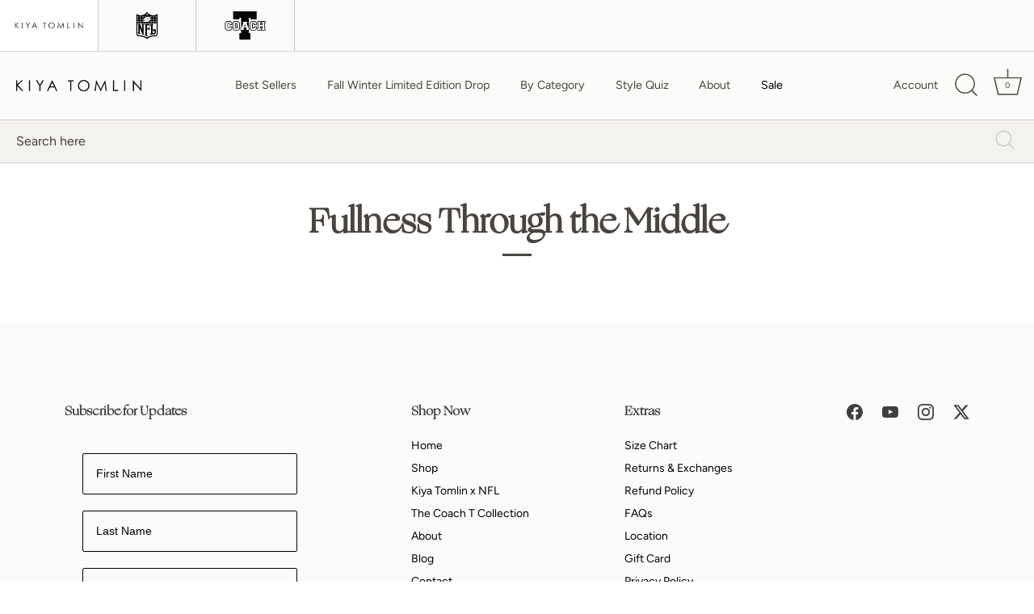

--- FILE ---
content_type: text/html; charset=utf-8
request_url: https://www.kiyatomlin.us/pages/fullness-through-the-middle
body_size: 28408
content:
<!doctype html>
<html class="no-js" lang="en">
<head>

    
    
    
    
    
      
      
    
  
  <script>/* >> Heatmap.com :: Snippet << */(function (h,e,a,t,m,ap) { (h._heatmap_paq = []).push([ 'setTrackerUrl', (h.heatUrl = e) + a]); h.hErrorLogs=h.hErrorLogs || []; ap=t.createElement('script');  ap.src=h.heatUrl+'preprocessor.min.js?sid='+m;  ap.defer=true; t.head.appendChild(ap); ['error', 'unhandledrejection'].forEach(function (ty) {     h.addEventListener(ty, function (et) { h.hErrorLogs.push({ type: ty, event: et }); }); });})(window,'https://dashboard.heatmap.com/','heatmap.php',document,4132);</script>
  







      
<script type="text/javascript">
var a = window.performance && window.performance.mark;
if (a) {
  window.performance.mark("shopsheriff.amp-snippet.start");
}
var doc = document;
var redirect = "/cart" === window.location.pathname
&& (doc.referrer.includes("ampproject.org") || doc.referrer.includes("/a/s/") || doc.referrer.includes("amp.kiyatomlin.us"))
&& !doc.location.search.includes("utm");

if(redirect) {
  var f = doc.location.search ? "&" : "?";
  window.location =
    window.location.origin
  + window.location.pathname
  + f
  + "utm_source=shopsheriff&utm_medium=amp&utm_campaign=shopsheriff&utm_content=add-to-cart";
}
if (a) {
  window.performance.mark("shopsheriff.amp-snippet.end");
}
      </script>


   <link rel="amphtml" href="https://amp.kiyatomlin.us/pages/fullness-through-the-middle">



  <!-- Showcase 7.1.1 -->

  <meta charset="utf-8" />
<meta name="viewport" content="width=device-width,initial-scale=1.0" />
<meta http-equiv="X-UA-Compatible" content="IE=edge">

<link rel="preconnect" href="https://cdn.shopify.com" crossorigin>
<link rel="preconnect" href="https://fonts.shopify.com" crossorigin>
<link rel="preconnect" href="https://monorail-edge.shopifysvc.com"><link rel="preload" as="font" href="//www.kiyatomlin.us/cdn/fonts/figtree/figtree_n4.3c0838aba1701047e60be6a99a1b0a40ce9b8419.woff2" type="font/woff2" crossorigin><link rel="preload" as="font" href="//www.kiyatomlin.us/cdn/fonts/figtree/figtree_n4.3c0838aba1701047e60be6a99a1b0a40ce9b8419.woff2" type="font/woff2" crossorigin><link rel="preload" as="font" href="//www.kiyatomlin.us/cdn/fonts/fraunces/fraunces_n6.69791a9f00600e5a1e56a6f64efc9d10a28b9c92.woff2" type="font/woff2" crossorigin><link rel="preload" as="font" href="//www.kiyatomlin.us/cdn/fonts/figtree/figtree_n4.3c0838aba1701047e60be6a99a1b0a40ce9b8419.woff2" type="font/woff2" crossorigin><link rel="preload" href="//www.kiyatomlin.us/cdn/shop/t/42/assets/vendor.min.js?v=29461139837223071051766769292" as="script">
<link rel="preload" href="//www.kiyatomlin.us/cdn/shop/t/42/assets/theme.js?v=132957249062361863921766769292" as="script"><link rel="canonical" href="https://www.kiyatomlin.us/pages/fullness-through-the-middle" /><link rel="icon" href="//www.kiyatomlin.us/cdn/shop/files/Screenshot_2026-01-23_at_17.56.53.png?crop=center&height=48&v=1769191033&width=48" type="image/png">
<style>
    @font-face {
  font-family: Figtree;
  font-weight: 400;
  font-style: normal;
  font-display: swap;
  src: url("//www.kiyatomlin.us/cdn/fonts/figtree/figtree_n4.3c0838aba1701047e60be6a99a1b0a40ce9b8419.woff2") format("woff2"),
       url("//www.kiyatomlin.us/cdn/fonts/figtree/figtree_n4.c0575d1db21fc3821f17fd6617d3dee552312137.woff") format("woff");
}

    
    @font-face {
  font-family: Figtree;
  font-weight: 500;
  font-style: normal;
  font-display: swap;
  src: url("//www.kiyatomlin.us/cdn/fonts/figtree/figtree_n5.3b6b7df38aa5986536945796e1f947445832047c.woff2") format("woff2"),
       url("//www.kiyatomlin.us/cdn/fonts/figtree/figtree_n5.f26bf6dcae278b0ed902605f6605fa3338e81dab.woff") format("woff");
}

    @font-face {
  font-family: Figtree;
  font-weight: 600;
  font-style: normal;
  font-display: swap;
  src: url("//www.kiyatomlin.us/cdn/fonts/figtree/figtree_n6.9d1ea52bb49a0a86cfd1b0383d00f83d3fcc14de.woff2") format("woff2"),
       url("//www.kiyatomlin.us/cdn/fonts/figtree/figtree_n6.f0fcdea525a0e47b2ae4ab645832a8e8a96d31d3.woff") format("woff");
}

    @font-face {
  font-family: Figtree;
  font-weight: 700;
  font-style: normal;
  font-display: swap;
  src: url("//www.kiyatomlin.us/cdn/fonts/figtree/figtree_n7.2fd9bfe01586148e644724096c9d75e8c7a90e55.woff2") format("woff2"),
       url("//www.kiyatomlin.us/cdn/fonts/figtree/figtree_n7.ea05de92d862f9594794ab281c4c3a67501ef5fc.woff") format("woff");
}

    @font-face {
  font-family: Figtree;
  font-weight: 400;
  font-style: italic;
  font-display: swap;
  src: url("//www.kiyatomlin.us/cdn/fonts/figtree/figtree_i4.89f7a4275c064845c304a4cf8a4a586060656db2.woff2") format("woff2"),
       url("//www.kiyatomlin.us/cdn/fonts/figtree/figtree_i4.6f955aaaafc55a22ffc1f32ecf3756859a5ad3e2.woff") format("woff");
}

    @font-face {
  font-family: Figtree;
  font-weight: 700;
  font-style: italic;
  font-display: swap;
  src: url("//www.kiyatomlin.us/cdn/fonts/figtree/figtree_i7.06add7096a6f2ab742e09ec7e498115904eda1fe.woff2") format("woff2"),
       url("//www.kiyatomlin.us/cdn/fonts/figtree/figtree_i7.ee584b5fcaccdbb5518c0228158941f8df81b101.woff") format("woff");
}

    @font-face {
  font-family: Fraunces;
  font-weight: 600;
  font-style: normal;
  font-display: swap;
  src: url("//www.kiyatomlin.us/cdn/fonts/fraunces/fraunces_n6.69791a9f00600e5a1e56a6f64efc9d10a28b9c92.woff2") format("woff2"),
       url("//www.kiyatomlin.us/cdn/fonts/fraunces/fraunces_n6.e87d336d46d99db17df56f1dc77d222effffa1f3.woff") format("woff");
}

    @font-face {
  font-family: Figtree;
  font-weight: 400;
  font-style: normal;
  font-display: swap;
  src: url("//www.kiyatomlin.us/cdn/fonts/figtree/figtree_n4.3c0838aba1701047e60be6a99a1b0a40ce9b8419.woff2") format("woff2"),
       url("//www.kiyatomlin.us/cdn/fonts/figtree/figtree_n4.c0575d1db21fc3821f17fd6617d3dee552312137.woff") format("woff");
}

    @font-face {
  font-family: Figtree;
  font-weight: 400;
  font-style: normal;
  font-display: swap;
  src: url("//www.kiyatomlin.us/cdn/fonts/figtree/figtree_n4.3c0838aba1701047e60be6a99a1b0a40ce9b8419.woff2") format("woff2"),
       url("//www.kiyatomlin.us/cdn/fonts/figtree/figtree_n4.c0575d1db21fc3821f17fd6617d3dee552312137.woff") format("woff");
}

  </style>

  <meta name="theme-color" content="#423f3f">

  <title>
    Fullness Through the Middle &ndash; Kiya Tomlin
  </title>

  <meta property="og:site_name" content="Kiya Tomlin">
<meta property="og:url" content="https://www.kiyatomlin.us/pages/fullness-through-the-middle">
<meta property="og:title" content="Fullness Through the Middle">
<meta property="og:type" content="website">
<meta property="og:description" content="Inspired by the energy and aspirations of today’s modern woman with a purpose and passion for life. Uniting cover girl glamour with the comfort and ease of a favorite sweatshirt. The brand embodies femininity, versatility, and the constant pursuit of the place where style, function and luxurious comfort intersect."><meta name="twitter:site" content="@kiyatomlin"><meta name="twitter:card" content="summary_large_image">
<meta name="twitter:title" content="Fullness Through the Middle">
<meta name="twitter:description" content="Inspired by the energy and aspirations of today’s modern woman with a purpose and passion for life. Uniting cover girl glamour with the comfort and ease of a favorite sweatshirt. The brand embodies femininity, versatility, and the constant pursuit of the place where style, function and luxurious comfort intersect.">


  <style data-shopify>
    :root {
      --viewport-height: 100vh;
      --viewport-height-first-section: 100vh;
      --nav-height: 0;
    }
  </style>

  <link href="//www.kiyatomlin.us/cdn/shop/t/42/assets/styles.css?v=85169770139772101711769191040" rel="stylesheet" type="text/css" media="all" />
  <link href="//www.kiyatomlin.us/cdn/shop/t/42/assets/header.css?v=72224455456155357591766769292" rel="stylesheet" type="text/css" media="all" />
  <link href="//www.kiyatomlin.us/cdn/shop/t/42/assets/cart-drawer.css?v=1680000343497771431766769292" rel="stylesheet" type="text/css" media="all" />

  <script>window.performance && window.performance.mark && window.performance.mark('shopify.content_for_header.start');</script><meta name="google-site-verification" content="vjLSNSgZkS6mGXdxp1-w6K0-d-3pLmF6409g0Ba41Ag">
<meta id="shopify-digital-wallet" name="shopify-digital-wallet" content="/6709491/digital_wallets/dialog">
<meta name="shopify-checkout-api-token" content="8b57397e82d6baee07ce4d133b5349b4">
<meta id="in-context-paypal-metadata" data-shop-id="6709491" data-venmo-supported="false" data-environment="production" data-locale="en_US" data-paypal-v4="true" data-currency="USD">
<script async="async" src="/checkouts/internal/preloads.js?locale=en-US"></script>
<link rel="preconnect" href="https://shop.app" crossorigin="anonymous">
<script async="async" src="https://shop.app/checkouts/internal/preloads.js?locale=en-US&shop_id=6709491" crossorigin="anonymous"></script>
<script id="apple-pay-shop-capabilities" type="application/json">{"shopId":6709491,"countryCode":"US","currencyCode":"USD","merchantCapabilities":["supports3DS"],"merchantId":"gid:\/\/shopify\/Shop\/6709491","merchantName":"Kiya Tomlin","requiredBillingContactFields":["postalAddress","email","phone"],"requiredShippingContactFields":["postalAddress","email","phone"],"shippingType":"shipping","supportedNetworks":["visa","masterCard","amex","discover","elo","jcb"],"total":{"type":"pending","label":"Kiya Tomlin","amount":"1.00"},"shopifyPaymentsEnabled":true,"supportsSubscriptions":true}</script>
<script id="shopify-features" type="application/json">{"accessToken":"8b57397e82d6baee07ce4d133b5349b4","betas":["rich-media-storefront-analytics"],"domain":"www.kiyatomlin.us","predictiveSearch":true,"shopId":6709491,"locale":"en"}</script>
<script>var Shopify = Shopify || {};
Shopify.shop = "uptown-sweats-by-kiya-tomlin.myshopify.com";
Shopify.locale = "en";
Shopify.currency = {"active":"USD","rate":"1.0"};
Shopify.country = "US";
Shopify.theme = {"name":"Digital Peach Version | PM | Post BFCM","id":156643754213,"schema_name":"Showcase","schema_version":"7.1.1","theme_store_id":677,"role":"main"};
Shopify.theme.handle = "null";
Shopify.theme.style = {"id":null,"handle":null};
Shopify.cdnHost = "www.kiyatomlin.us/cdn";
Shopify.routes = Shopify.routes || {};
Shopify.routes.root = "/";</script>
<script type="module">!function(o){(o.Shopify=o.Shopify||{}).modules=!0}(window);</script>
<script>!function(o){function n(){var o=[];function n(){o.push(Array.prototype.slice.apply(arguments))}return n.q=o,n}var t=o.Shopify=o.Shopify||{};t.loadFeatures=n(),t.autoloadFeatures=n()}(window);</script>
<script>
  window.ShopifyPay = window.ShopifyPay || {};
  window.ShopifyPay.apiHost = "shop.app\/pay";
  window.ShopifyPay.redirectState = null;
</script>
<script id="shop-js-analytics" type="application/json">{"pageType":"page"}</script>
<script defer="defer" async type="module" src="//www.kiyatomlin.us/cdn/shopifycloud/shop-js/modules/v2/client.init-shop-cart-sync_BT-GjEfc.en.esm.js"></script>
<script defer="defer" async type="module" src="//www.kiyatomlin.us/cdn/shopifycloud/shop-js/modules/v2/chunk.common_D58fp_Oc.esm.js"></script>
<script defer="defer" async type="module" src="//www.kiyatomlin.us/cdn/shopifycloud/shop-js/modules/v2/chunk.modal_xMitdFEc.esm.js"></script>
<script type="module">
  await import("//www.kiyatomlin.us/cdn/shopifycloud/shop-js/modules/v2/client.init-shop-cart-sync_BT-GjEfc.en.esm.js");
await import("//www.kiyatomlin.us/cdn/shopifycloud/shop-js/modules/v2/chunk.common_D58fp_Oc.esm.js");
await import("//www.kiyatomlin.us/cdn/shopifycloud/shop-js/modules/v2/chunk.modal_xMitdFEc.esm.js");

  window.Shopify.SignInWithShop?.initShopCartSync?.({"fedCMEnabled":true,"windoidEnabled":true});

</script>
<script>
  window.Shopify = window.Shopify || {};
  if (!window.Shopify.featureAssets) window.Shopify.featureAssets = {};
  window.Shopify.featureAssets['shop-js'] = {"shop-cart-sync":["modules/v2/client.shop-cart-sync_DZOKe7Ll.en.esm.js","modules/v2/chunk.common_D58fp_Oc.esm.js","modules/v2/chunk.modal_xMitdFEc.esm.js"],"init-fed-cm":["modules/v2/client.init-fed-cm_B6oLuCjv.en.esm.js","modules/v2/chunk.common_D58fp_Oc.esm.js","modules/v2/chunk.modal_xMitdFEc.esm.js"],"shop-cash-offers":["modules/v2/client.shop-cash-offers_D2sdYoxE.en.esm.js","modules/v2/chunk.common_D58fp_Oc.esm.js","modules/v2/chunk.modal_xMitdFEc.esm.js"],"shop-login-button":["modules/v2/client.shop-login-button_QeVjl5Y3.en.esm.js","modules/v2/chunk.common_D58fp_Oc.esm.js","modules/v2/chunk.modal_xMitdFEc.esm.js"],"pay-button":["modules/v2/client.pay-button_DXTOsIq6.en.esm.js","modules/v2/chunk.common_D58fp_Oc.esm.js","modules/v2/chunk.modal_xMitdFEc.esm.js"],"shop-button":["modules/v2/client.shop-button_DQZHx9pm.en.esm.js","modules/v2/chunk.common_D58fp_Oc.esm.js","modules/v2/chunk.modal_xMitdFEc.esm.js"],"avatar":["modules/v2/client.avatar_BTnouDA3.en.esm.js"],"init-windoid":["modules/v2/client.init-windoid_CR1B-cfM.en.esm.js","modules/v2/chunk.common_D58fp_Oc.esm.js","modules/v2/chunk.modal_xMitdFEc.esm.js"],"init-shop-for-new-customer-accounts":["modules/v2/client.init-shop-for-new-customer-accounts_C_vY_xzh.en.esm.js","modules/v2/client.shop-login-button_QeVjl5Y3.en.esm.js","modules/v2/chunk.common_D58fp_Oc.esm.js","modules/v2/chunk.modal_xMitdFEc.esm.js"],"init-shop-email-lookup-coordinator":["modules/v2/client.init-shop-email-lookup-coordinator_BI7n9ZSv.en.esm.js","modules/v2/chunk.common_D58fp_Oc.esm.js","modules/v2/chunk.modal_xMitdFEc.esm.js"],"init-shop-cart-sync":["modules/v2/client.init-shop-cart-sync_BT-GjEfc.en.esm.js","modules/v2/chunk.common_D58fp_Oc.esm.js","modules/v2/chunk.modal_xMitdFEc.esm.js"],"shop-toast-manager":["modules/v2/client.shop-toast-manager_DiYdP3xc.en.esm.js","modules/v2/chunk.common_D58fp_Oc.esm.js","modules/v2/chunk.modal_xMitdFEc.esm.js"],"init-customer-accounts":["modules/v2/client.init-customer-accounts_D9ZNqS-Q.en.esm.js","modules/v2/client.shop-login-button_QeVjl5Y3.en.esm.js","modules/v2/chunk.common_D58fp_Oc.esm.js","modules/v2/chunk.modal_xMitdFEc.esm.js"],"init-customer-accounts-sign-up":["modules/v2/client.init-customer-accounts-sign-up_iGw4briv.en.esm.js","modules/v2/client.shop-login-button_QeVjl5Y3.en.esm.js","modules/v2/chunk.common_D58fp_Oc.esm.js","modules/v2/chunk.modal_xMitdFEc.esm.js"],"shop-follow-button":["modules/v2/client.shop-follow-button_CqMgW2wH.en.esm.js","modules/v2/chunk.common_D58fp_Oc.esm.js","modules/v2/chunk.modal_xMitdFEc.esm.js"],"checkout-modal":["modules/v2/client.checkout-modal_xHeaAweL.en.esm.js","modules/v2/chunk.common_D58fp_Oc.esm.js","modules/v2/chunk.modal_xMitdFEc.esm.js"],"shop-login":["modules/v2/client.shop-login_D91U-Q7h.en.esm.js","modules/v2/chunk.common_D58fp_Oc.esm.js","modules/v2/chunk.modal_xMitdFEc.esm.js"],"lead-capture":["modules/v2/client.lead-capture_BJmE1dJe.en.esm.js","modules/v2/chunk.common_D58fp_Oc.esm.js","modules/v2/chunk.modal_xMitdFEc.esm.js"],"payment-terms":["modules/v2/client.payment-terms_Ci9AEqFq.en.esm.js","modules/v2/chunk.common_D58fp_Oc.esm.js","modules/v2/chunk.modal_xMitdFEc.esm.js"]};
</script>
<script>(function() {
  var isLoaded = false;
  function asyncLoad() {
    if (isLoaded) return;
    isLoaded = true;
    var urls = ["https:\/\/loox.io\/widget\/VkWlWOH8mt\/loox.1598904543496.js?shop=uptown-sweats-by-kiya-tomlin.myshopify.com","https:\/\/static.shareasale.com\/json\/shopify\/deduplication.js?shop=uptown-sweats-by-kiya-tomlin.myshopify.com","https:\/\/static.shareasale.com\/json\/shopify\/shareasale-tracking.js?sasmid=130716\u0026ssmtid=19038\u0026shop=uptown-sweats-by-kiya-tomlin.myshopify.com","https:\/\/tools.luckyorange.com\/core\/lo.js?site-id=acdb30eb\u0026shop=uptown-sweats-by-kiya-tomlin.myshopify.com","https:\/\/cdnicart.identixweb.com\/assets\/js\/editor_popup_modal.min.js?shop=uptown-sweats-by-kiya-tomlin.myshopify.com","https:\/\/shopify-widget.route.com\/shopify.widget.js?shop=uptown-sweats-by-kiya-tomlin.myshopify.com"];
    for (var i = 0; i < urls.length; i++) {
      var s = document.createElement('script');
      s.type = 'text/javascript';
      s.async = true;
      s.src = urls[i];
      var x = document.getElementsByTagName('script')[0];
      x.parentNode.insertBefore(s, x);
    }
  };
  if(window.attachEvent) {
    window.attachEvent('onload', asyncLoad);
  } else {
    window.addEventListener('load', asyncLoad, false);
  }
})();</script>
<script id="__st">var __st={"a":6709491,"offset":-18000,"reqid":"36c7182b-93fd-498e-80c4-7926aea96f0d-1769224990","pageurl":"www.kiyatomlin.us\/pages\/fullness-through-the-middle","s":"pages-93972037861","u":"1b4b9d306860","p":"page","rtyp":"page","rid":93972037861};</script>
<script>window.ShopifyPaypalV4VisibilityTracking = true;</script>
<script id="captcha-bootstrap">!function(){'use strict';const t='contact',e='account',n='new_comment',o=[[t,t],['blogs',n],['comments',n],[t,'customer']],c=[[e,'customer_login'],[e,'guest_login'],[e,'recover_customer_password'],[e,'create_customer']],r=t=>t.map((([t,e])=>`form[action*='/${t}']:not([data-nocaptcha='true']) input[name='form_type'][value='${e}']`)).join(','),a=t=>()=>t?[...document.querySelectorAll(t)].map((t=>t.form)):[];function s(){const t=[...o],e=r(t);return a(e)}const i='password',u='form_key',d=['recaptcha-v3-token','g-recaptcha-response','h-captcha-response',i],f=()=>{try{return window.sessionStorage}catch{return}},m='__shopify_v',_=t=>t.elements[u];function p(t,e,n=!1){try{const o=window.sessionStorage,c=JSON.parse(o.getItem(e)),{data:r}=function(t){const{data:e,action:n}=t;return t[m]||n?{data:e,action:n}:{data:t,action:n}}(c);for(const[e,n]of Object.entries(r))t.elements[e]&&(t.elements[e].value=n);n&&o.removeItem(e)}catch(o){console.error('form repopulation failed',{error:o})}}const l='form_type',E='cptcha';function T(t){t.dataset[E]=!0}const w=window,h=w.document,L='Shopify',v='ce_forms',y='captcha';let A=!1;((t,e)=>{const n=(g='f06e6c50-85a8-45c8-87d0-21a2b65856fe',I='https://cdn.shopify.com/shopifycloud/storefront-forms-hcaptcha/ce_storefront_forms_captcha_hcaptcha.v1.5.2.iife.js',D={infoText:'Protected by hCaptcha',privacyText:'Privacy',termsText:'Terms'},(t,e,n)=>{const o=w[L][v],c=o.bindForm;if(c)return c(t,g,e,D).then(n);var r;o.q.push([[t,g,e,D],n]),r=I,A||(h.body.append(Object.assign(h.createElement('script'),{id:'captcha-provider',async:!0,src:r})),A=!0)});var g,I,D;w[L]=w[L]||{},w[L][v]=w[L][v]||{},w[L][v].q=[],w[L][y]=w[L][y]||{},w[L][y].protect=function(t,e){n(t,void 0,e),T(t)},Object.freeze(w[L][y]),function(t,e,n,w,h,L){const[v,y,A,g]=function(t,e,n){const i=e?o:[],u=t?c:[],d=[...i,...u],f=r(d),m=r(i),_=r(d.filter((([t,e])=>n.includes(e))));return[a(f),a(m),a(_),s()]}(w,h,L),I=t=>{const e=t.target;return e instanceof HTMLFormElement?e:e&&e.form},D=t=>v().includes(t);t.addEventListener('submit',(t=>{const e=I(t);if(!e)return;const n=D(e)&&!e.dataset.hcaptchaBound&&!e.dataset.recaptchaBound,o=_(e),c=g().includes(e)&&(!o||!o.value);(n||c)&&t.preventDefault(),c&&!n&&(function(t){try{if(!f())return;!function(t){const e=f();if(!e)return;const n=_(t);if(!n)return;const o=n.value;o&&e.removeItem(o)}(t);const e=Array.from(Array(32),(()=>Math.random().toString(36)[2])).join('');!function(t,e){_(t)||t.append(Object.assign(document.createElement('input'),{type:'hidden',name:u})),t.elements[u].value=e}(t,e),function(t,e){const n=f();if(!n)return;const o=[...t.querySelectorAll(`input[type='${i}']`)].map((({name:t})=>t)),c=[...d,...o],r={};for(const[a,s]of new FormData(t).entries())c.includes(a)||(r[a]=s);n.setItem(e,JSON.stringify({[m]:1,action:t.action,data:r}))}(t,e)}catch(e){console.error('failed to persist form',e)}}(e),e.submit())}));const S=(t,e)=>{t&&!t.dataset[E]&&(n(t,e.some((e=>e===t))),T(t))};for(const o of['focusin','change'])t.addEventListener(o,(t=>{const e=I(t);D(e)&&S(e,y())}));const B=e.get('form_key'),M=e.get(l),P=B&&M;t.addEventListener('DOMContentLoaded',(()=>{const t=y();if(P)for(const e of t)e.elements[l].value===M&&p(e,B);[...new Set([...A(),...v().filter((t=>'true'===t.dataset.shopifyCaptcha))])].forEach((e=>S(e,t)))}))}(h,new URLSearchParams(w.location.search),n,t,e,['guest_login'])})(!0,!0)}();</script>
<script integrity="sha256-4kQ18oKyAcykRKYeNunJcIwy7WH5gtpwJnB7kiuLZ1E=" data-source-attribution="shopify.loadfeatures" defer="defer" src="//www.kiyatomlin.us/cdn/shopifycloud/storefront/assets/storefront/load_feature-a0a9edcb.js" crossorigin="anonymous"></script>
<script crossorigin="anonymous" defer="defer" src="//www.kiyatomlin.us/cdn/shopifycloud/storefront/assets/shopify_pay/storefront-65b4c6d7.js?v=20250812"></script>
<script data-source-attribution="shopify.dynamic_checkout.dynamic.init">var Shopify=Shopify||{};Shopify.PaymentButton=Shopify.PaymentButton||{isStorefrontPortableWallets:!0,init:function(){window.Shopify.PaymentButton.init=function(){};var t=document.createElement("script");t.src="https://www.kiyatomlin.us/cdn/shopifycloud/portable-wallets/latest/portable-wallets.en.js",t.type="module",document.head.appendChild(t)}};
</script>
<script data-source-attribution="shopify.dynamic_checkout.buyer_consent">
  function portableWalletsHideBuyerConsent(e){var t=document.getElementById("shopify-buyer-consent"),n=document.getElementById("shopify-subscription-policy-button");t&&n&&(t.classList.add("hidden"),t.setAttribute("aria-hidden","true"),n.removeEventListener("click",e))}function portableWalletsShowBuyerConsent(e){var t=document.getElementById("shopify-buyer-consent"),n=document.getElementById("shopify-subscription-policy-button");t&&n&&(t.classList.remove("hidden"),t.removeAttribute("aria-hidden"),n.addEventListener("click",e))}window.Shopify?.PaymentButton&&(window.Shopify.PaymentButton.hideBuyerConsent=portableWalletsHideBuyerConsent,window.Shopify.PaymentButton.showBuyerConsent=portableWalletsShowBuyerConsent);
</script>
<script data-source-attribution="shopify.dynamic_checkout.cart.bootstrap">document.addEventListener("DOMContentLoaded",(function(){function t(){return document.querySelector("shopify-accelerated-checkout-cart, shopify-accelerated-checkout")}if(t())Shopify.PaymentButton.init();else{new MutationObserver((function(e,n){t()&&(Shopify.PaymentButton.init(),n.disconnect())})).observe(document.body,{childList:!0,subtree:!0})}}));
</script>
<link id="shopify-accelerated-checkout-styles" rel="stylesheet" media="screen" href="https://www.kiyatomlin.us/cdn/shopifycloud/portable-wallets/latest/accelerated-checkout-backwards-compat.css" crossorigin="anonymous">
<style id="shopify-accelerated-checkout-cart">
        #shopify-buyer-consent {
  margin-top: 1em;
  display: inline-block;
  width: 100%;
}

#shopify-buyer-consent.hidden {
  display: none;
}

#shopify-subscription-policy-button {
  background: none;
  border: none;
  padding: 0;
  text-decoration: underline;
  font-size: inherit;
  cursor: pointer;
}

#shopify-subscription-policy-button::before {
  box-shadow: none;
}

      </style>

<script>window.performance && window.performance.mark && window.performance.mark('shopify.content_for_header.end');</script>

  <script>
    document.documentElement.className = document.documentElement.className.replace('no-js', 'js');
    window.theme = window.theme || {};
    
      theme.money_format_with_code_preference = "$ {{amount}}";
    
    theme.money_format = "$ {{amount}}";
    theme.money_container = '.theme-money';
    theme.strings = {
      previous: "Previous",
      next: "Next",
      close: "Close",
      addressError: "Error looking up that address",
      addressNoResults: "No results for that address",
      addressQueryLimit: "You have exceeded the Google API usage limit. Consider upgrading to a \u003ca href=\"https:\/\/developers.google.com\/maps\/premium\/usage-limits\"\u003ePremium Plan\u003c\/a\u003e.",
      authError: "There was a problem authenticating your Google Maps API Key.",
      back: "Back",
      cartConfirmation: "You must agree to the terms and conditions before continuing.",
      loadMore: "Load more",
      infiniteScrollNoMore: "No more results",
      priceNonExistent: "Unavailable",
      buttonDefault: "Add to Cart",
      buttonPreorder: "Pre-order",
      buttonNoStock: "Out of stock",
      buttonNoVariant: "Unavailable",
      variantNoStock: "Sold out",
      unitPriceSeparator: " \/ ",
      colorBoxPrevious: "Previous",
      colorBoxNext: "Next",
      colorBoxClose: "Close",
      navigateHome: "Home",
      productAddingToCart: "Adding",
      productAddedToCart: "Added to cart",
      popupWasAdded: "was added to your cart",
      popupCheckout: "Checkout",
      popupContinueShopping: "Continue shopping",
      onlyXLeft: "[[ quantity ]] in stock",
      priceSoldOut: "Sold Out",
      inventoryLowStock: "Low stock",
      inventoryInStock: "In stock",
      loading: "Loading...",
      viewCart: "View cart",
      page: "Page {{ page }}",
      imageSlider: "Image slider",
      clearAll: "Clear all"
    };
    theme.routes = {
      root_url: '/',
      cart_url: '/cart',
      cart_add_url: '/cart/add',
      cart_change_url: '/cart/change',
      cart_update_url: '/cart/update.js',
      checkout: '/checkout'
    };
    theme.settings = {
      animationEnabledDesktop: false,
      animationEnabledMobile: false
    };

    theme.checkViewportFillers = function(){
      var toggleState = false;
      var elPageContent = document.getElementById('page-content');
      if(elPageContent) {
        var elOverlapSection = elPageContent.querySelector('.header-overlap-section');
        if (elOverlapSection) {
          var padding = parseInt(getComputedStyle(elPageContent).getPropertyValue('padding-top'));
          toggleState = ((Math.round(elOverlapSection.offsetTop) - padding) === 0);
        }
      }
      if(toggleState) {
        document.getElementsByTagName('body')[0].classList.add('header-section-overlap');
      } else {
        document.getElementsByTagName('body')[0].classList.remove('header-section-overlap');
      }
    };

    theme.assessAltLogo = function(){
      var elsOverlappers = document.querySelectorAll('.needs-alt-logo');
      var useAltLogo = false;
      if(elsOverlappers.length) {
        var elSiteControl = document.querySelector('#site-control');
        var elSiteControlInner = document.querySelector('#site-control .site-control__inner');
        var headerMid = elSiteControlInner.offsetTop + elSiteControl.offsetTop + elSiteControlInner.offsetHeight / 2;
        Array.prototype.forEach.call(elsOverlappers, function(el, i){
          var thisTop = el.getBoundingClientRect().top;
          var thisBottom = thisTop + el.offsetHeight;
          if(headerMid > thisTop && headerMid < thisBottom) {
            useAltLogo = true;
            return false;
          }
        });
      }
      if(useAltLogo) {
        document.getElementsByTagName('body')[0].classList.add('use-alt-logo');
      } else {
        document.getElementsByTagName('body')[0].classList.remove('use-alt-logo');
      }
    };
  </script>
  


    <script async type="text/javascript" src="https://static.klaviyo.com/onsite/js/klaviyo.js?company_id=Keb56U"></script>

<!-- Route Code Edited 12/13/2023 -->
<style>
 route-protect-widget[payer="customer"]::after{
   content: "By opting out of shipping protection, Kiya Tomlin is not liable for any packages lost, stolen, or damaged during transit. \A*Not applicable for in-store pickup orders.";
   white-space: pre-wrap;
   font-size: 12px;
   float: center;
 }
 .pw-route-protection {
   justify-content: center !important;
 }
</style>
<!-- Route Code Edited 12/13/2023 -->  
  
  <script> (function(){ var s = document.createElement('script'); var h = document.querySelector('head') || document.body; s.src = 'https://acsbapp.com/apps/app/dist/js/app.js'; s.async = true; s.onload = function(){ acsbJS.init({ statementLink : '', footerHtml : '<a href="https://digitalblueprintmarketing.com" target="_blank">Powered by DBM</a>', hideMobile : true, hideTrigger : true, disableBgProcess : false, language : 'en', position : 'left', leadColor : '#000000', triggerColor : '#000000', triggerRadius : '50%', triggerPositionX : 'left', triggerPositionY : 'bottom', triggerIcon : 'people', triggerSize : 'small', triggerOffsetX : 20, triggerOffsetY : 20, mobile : { triggerSize : 'small', triggerPositionX : 'right', triggerPositionY : 'center', triggerOffsetX : 10, triggerOffsetY : 0, triggerRadius : '50%' } }); }; h.appendChild(s); })(); </script>
  <!-- "snippets/revy-bundle-script.liquid" was not rendered, the associated app was uninstalled -->
  <!-- PickyStory snippet "main_widget_script", do not modify. Safe to remove after the app is uninstalled -->
  
  <!-- PickyStory end snippet "main_widget_script" -->

<!-- BEGIN app block: shopify://apps/icart-cart-drawer-cart-upsell/blocks/icart-block/e651bbc2-5760-47d8-a513-2aa6ee3a9aa7 -->

<script>
  var selectorMetaValue = '';
  var page_type_new = '';
</script>

<script type="text/javascript" id="icartCommonScriptJs">
  if (Shopify.theme.id == '') {
    
      
        
        
        
        
        
    
          var icartProductObj = {};
          var icartNodeCallToken = eval({"icartNodeCallToken":"1675317743"});
          var icart_cart_arr = {"note":null,"attributes":{},"original_total_price":0,"total_price":0,"total_discount":0,"total_weight":0.0,"item_count":0,"items":[],"requires_shipping":false,"currency":"USD","items_subtotal_price":0,"cart_level_discount_applications":[],"checkout_charge_amount":0};
          var icartScid = '';
          var icartPageType = '';
          var icartCurrencyWihoutFormat = "$ {{amount}}";
          var [cart_prod_coll_id_arr, cart_prod_id_arr, cart_prod_wise_coll_id_arr, cart_prod_wise_tag_arr, icartLineItemData] = [[], [], [], [], {}];
          var rootElement;
          var icartCartRecall = ('' == 'true') ? true : false;
          var icartSelector = ''
    
          if ('' == 'true') {
            var icartThemeCartSelector = ['[href="/cart"]', '[href="#cart"]'];
            var icartHandleThemeCartButton = false;
            var icartThemeCartLoaded = setInterval(function () {
              var icartThemeCartElement = document.querySelectorAll(icartThemeCartSelector);
              if (icartThemeCartElement.length > 0) {
                document.querySelectorAll(icartThemeCartSelector).forEach((data) => {
                  data.addEventListener('click', function(event){
                    event.preventDefault();
                    event.stopImmediatePropagation();
                    event.stopPropagation();
                    if (icartHandleThemeCartButton == false) {
                      icartHandleThemeCartButton = true;
                    }
                    typeof icartDrawerOpn == 'function' && icartDrawerOpn();
                  });
                });
                clearInterval(icartThemeCartLoaded);
              }
            }, 10);
            document.addEventListener("DOMContentLoaded", () => {
              setTimeout(function() { clearInterval(icartThemeCartLoaded); }, 60000);
            });
          }
    
          if ('' == 'true') {
            var icartATCSelector = ["div[data-testid='GooglePay-button']", "input[value$='Add to Cart']", '#AddToCart', '.btn--secondary-accent', '.product-form__add-to-cart.button', '.product-single__cart-submit.shopify-payment-btn btn--secondary', "button[name$='add']", "form[action*='/cart/add'] .product-submit", "form[action='/cart/add'] .btn-hover", "form[action='/cart/add'].add-to-cart-btn", 'button.btn-addtocart, button.tt-btn-addtocart', '.secondary-button', '.btn.product-form__cart-submit.btn--secondary-accent', '.btn.add-to-cart', '.add-to-cart', '#AddToCart--product-template', '.btn--add-to-cart', '.product-form__submit button', "form[action*='/cart/add'] [type=submit]"];
            var icartHandleATCButton = false;
            var icartATCFormClose, icartATCHtmlData;
            var icartATCLoaded = setInterval(function () {
              var icartATCElement = document.querySelectorAll(icartATCSelector);
              if (icartATCElement.length > 0) {
                  IcartAddCustomEventListener(icartATCSelector, async function (event) {
                    icartATCHtmlData = event.target;
                    icartATCFormClose = icartATCHtmlData.closest("form[action*='/cart/add']");
                    if (icartATCFormClose) {
                      let checkSoldOutStatus = true;
                      if (Shopify.shop != 'niplux.myshopify.com') {
                        let icart_aria_disabled = icartATCFormClose.querySelector("form[action*='/cart/add'] [type=submit]");
                        if (icart_aria_disabled) {
                          if (icart_aria_disabled.getAttribute('aria-disabled') || icart_aria_disabled.getAttribute('disabled')) {
                            checkSoldOutStatus = false;
                          } else {
                            checkSoldOutStatus = true;
                          }
                        } else {
                          checkSoldOutStatus = true;
                        }
                      }
    
                      if (checkSoldOutStatus) {
                        event.preventDefault();
                        event.stopPropagation();
                        event.stopImmediatePropagation();
                        if (icartHandleATCButton == false) {
                          icartHandleATCButton = true;
                        }
                        typeof makeAddCartThemeBtnClone == 'function' && makeAddCartThemeBtnClone();
                      }
                    }
                  });
                  clearInterval(icartATCLoaded);
              }
            }, 10);
            document.addEventListener("DOMContentLoaded", () => {
              setTimeout(function() { clearInterval(icartATCLoaded); }, 60000);
            });
          }

          function icartPopupStatusUpdate(){
            if(('' == 0 || '' == 1) && ('' == 1)) {
              function icartScriptLoad(e){return new Promise(function(t,n){let r=document.createElement("script");r.src=e,r.id="icartFullCartMinJs",r.type="text/javascript",r.onError=n,r.async=false,r.onload=t,r.addEventListener("error",n),r.addEventListener("load",t),document.getElementsByTagName("head")[0].appendChild(r)})}
              icartScriptLoad("https://cdnicart.identixweb.com/assets/js/icart-custom-steps.min.js");
              localStorage.setItem('popup_status', JSON.stringify({'app_embed_tour_status': '', 'app_embed_return_appstatus': ''}));
              fetch(`https://icartapi.identixweb.com/appEmbedStatusUpdate?shop=${Shopify.shop}&key=app_embed_tour_status`, {method: 'GET', headers: {'Content-Type': 'application/json'}})
            if('' == 0 && '' == 1){ fetch(`https://icartapi.identixweb.com/appEmbedStatusUpdate?shop=${Shopify.shop}&key=app_embed_return_appstatus`, {method: 'GET', headers: {'Content-Type': 'application/json'}}) } } };

          window.IcartAddCustomEventListener = (selector, handler) => {
            rootElement = document.querySelector('body');
            rootElement.addEventListener('click', icartEventHandler, true);
            rootElement.selector = selector;
            rootElement.handler = handler;
          };
    
          function icartEventHandler(evt) {
            let targetElement = evt.target;
            while (targetElement != null) {
              if (targetElement.matches(evt.currentTarget.selector)) {
                evt.currentTarget.handler(evt);
                return;
              }
              targetElement = targetElement.parentElement;
            }
          }
        page_type_new = 
        
          /* ---- iCart drawer content ----- */
          let icartMainInter = setInterval(()=>{
            const mainContentClass = document.querySelectorAll('.icartShopifyCartContent')[0];
            if(mainContentClass && (selectorMetaValue == '' || selectorMetaValue == 'false')) {
                mainContentClass.classList.add("icart_main_selector_visibility");
                clearInterval(icartMainInter);
            } else {
                (selectorMetaValue != '' || selectorMetaValue != 'false') ? clearInterval(icartMainInter) : '';
            }
          },500);
          
            
            
            var icartJsLoaded = setInterval(function () {
              if(document.body){
                var sideCartDiv = document.createElement("div");
                sideCartDiv.className = "icart icart-datepicker icart-slipper";
                document.body.appendChild(sideCartDiv);
    
                let iCfunnelTimoutFlag = false;
                let iCfunnelDivCheckInt = setInterval(() => {
                    let iCartFunnelPosition = '' ? JSON.parse('') : '', icFunnelSelector = '';
                    iCartFunnelPosition.funnel_pos_status == 1 && iCartFunnelPosition.funnel_pos_selector != '' ? icFunnelSelector = document.querySelector(`${iCartFunnelPosition.funnel_pos_selector}`) : icFunnelSelector = document.querySelector('footer');
                    if(icFunnelSelector != null || iCfunnelTimoutFlag){
                        clearInterval(iCfunnelDivCheckInt);
                        function icartScriptLoad(e){return new Promise(function(t,n){let r=document.createElement("script");r.src=e,r.id="icartSideCartMinJs",r.type="text/javascript",r.onError=n,r.async=false,r.onload=t,r.addEventListener("error",n),r.addEventListener("load",t),document.getElementsByTagName("head")[0].appendChild(r)})}
                        icartScriptLoad("https://cdnicart.identixweb.com/react_build/icart.bundle.js")
                        .then(() => {icartPopupStatusUpdate()})
                        .catch(() => {
                          if (rootElement) {
                            rootElement.removeEventListener('click', icartEventHandler, true);
                          }
                        });
                    }
                },10);
                setTimeout(() => {return iCfunnelTimoutFlag = true},1500);
                let link = document.createElement('link');
                link.rel = "stylesheet";
                link.id = "icartMinCss";
                link.type = "text/css";
                link.href = "https://cdnicart.identixweb.com/assets/css/icart_fronted.min.css";
                link.media = "all";
                document.getElementsByTagName('HEAD')[0].appendChild(link);
                clearInterval(icartJsLoaded);
              }
            }, 100);
        
        if(('page' == "index" || 'page' == "product") && '' == true && '1' == 1){
          let iCartFunnelPosition = '' ? JSON.parse('') : '';
          let icFunnelSelector = '';
          let icartFunnelInter = setInterval(()=>{
            if(iCartFunnelPosition.funnel_pos_status == 1 && iCartFunnelPosition.funnel_pos_selector != ''){
              icFunnelSelector = document.querySelector(`${iCartFunnelPosition.funnel_pos_selector}`);
            }else{
              icFunnelSelector = document.querySelector(['footer', 'footer-section']);
            }
            if(icFunnelSelector !== null) {
              icFunnelSelector.insertAdjacentHTML('beforebegin', '<div class="icart icart-datepicker icart-funnels"></div>');
              let link = document.createElement('link');
              link.rel = "stylesheet";
              link.id = "icartMinCss";
              link.type = "text/css";
              link.href = "https://cdnicart.identixweb.com/assets/css/icart-fronted-funnel.min.css";
              link.media = "all";
              document.getElementsByTagName('HEAD')[0].appendChild(link);
              clearInterval(icartFunnelInter);
            }
          },10);
        }
        if(page_type_new == '2' && ('page' == "index" || 'page' == "product" && '1' == 1)){
          let iCfunnelTimoutFlag = false;
          let iCfunnelDivCheckInt = setInterval(() => {
              let iCartFunnelPosition = '' ? JSON.parse('') : '', icFunnelSelector = '';
              iCartFunnelPosition.funnel_pos_status == 1 && iCartFunnelPosition.funnel_pos_selector != '' ? icFunnelSelector = document.querySelector(`${iCartFunnelPosition.funnel_pos_selector}`) : icFunnelSelector = document.querySelector('footer');
              if(icFunnelSelector != null || iCfunnelTimoutFlag){
                  clearInterval(iCfunnelDivCheckInt);
                  function icartScriptLoad(e){return new Promise(function(t,n){let r=document.createElement("script");r.src=e,r.id="icartSideCartMinJs",r.type="text/javascript",r.onError=n,r.async=false,r.onload=t,r.addEventListener("error",n),r.addEventListener("load",t),document.getElementsByTagName("head")[0].appendChild(r)})}
                  icartScriptLoad("https://cdnicart.identixweb.com/react_build/icart.bundle.js")
                  .then(() => {icartPopupStatusUpdate();})
                  .catch(() => {
                    if (rootElement) {
                      rootElement.removeEventListener('click', icartEventHandler, true);
                    }
                  });
              }
          },10);
          setTimeout(() => {return iCfunnelTimoutFlag = true},1500);
        }
      
    
  }
</script>
<script>
    /* To store recent view products data when only full cart */
    var icartElementExists = document.getElementById("icartSideCartMinJs"); if (!icartElementExists && __st.p && __st.p.includes("product")) { let t = new URL(window.location.href).pathname.split("/"), e = t.pop(); let productType = null; if (productType && "Gift Cards" != productType.type && "gift cards" != productType.type) { let t = localStorage.getItem("_icartRecentProductHandle") ? JSON.parse(decodeURIComponent(escape(atob(localStorage.getItem("_icartRecentProductHandle"))))) : []; t ? (10 <= t.length && t.shift(), t = t.filter(t => t !== e), t.push(e)) : t = [e], localStorage.setItem("_icartRecentProductHandle", btoa(unescape(encodeURIComponent(JSON.stringify(t))))) } }
</script>

  
  <!-- END app block --><!-- BEGIN app block: shopify://apps/klaviyo-email-marketing-sms/blocks/klaviyo-onsite-embed/2632fe16-c075-4321-a88b-50b567f42507 -->












  <script async src="https://static.klaviyo.com/onsite/js/Keb56U/klaviyo.js?company_id=Keb56U"></script>
  <script>!function(){if(!window.klaviyo){window._klOnsite=window._klOnsite||[];try{window.klaviyo=new Proxy({},{get:function(n,i){return"push"===i?function(){var n;(n=window._klOnsite).push.apply(n,arguments)}:function(){for(var n=arguments.length,o=new Array(n),w=0;w<n;w++)o[w]=arguments[w];var t="function"==typeof o[o.length-1]?o.pop():void 0,e=new Promise((function(n){window._klOnsite.push([i].concat(o,[function(i){t&&t(i),n(i)}]))}));return e}}})}catch(n){window.klaviyo=window.klaviyo||[],window.klaviyo.push=function(){var n;(n=window._klOnsite).push.apply(n,arguments)}}}}();</script>

  




  <script>
    window.klaviyoReviewsProductDesignMode = false
  </script>







<!-- END app block --><link href="https://monorail-edge.shopifysvc.com" rel="dns-prefetch">
<script>(function(){if ("sendBeacon" in navigator && "performance" in window) {try {var session_token_from_headers = performance.getEntriesByType('navigation')[0].serverTiming.find(x => x.name == '_s').description;} catch {var session_token_from_headers = undefined;}var session_cookie_matches = document.cookie.match(/_shopify_s=([^;]*)/);var session_token_from_cookie = session_cookie_matches && session_cookie_matches.length === 2 ? session_cookie_matches[1] : "";var session_token = session_token_from_headers || session_token_from_cookie || "";function handle_abandonment_event(e) {var entries = performance.getEntries().filter(function(entry) {return /monorail-edge.shopifysvc.com/.test(entry.name);});if (!window.abandonment_tracked && entries.length === 0) {window.abandonment_tracked = true;var currentMs = Date.now();var navigation_start = performance.timing.navigationStart;var payload = {shop_id: 6709491,url: window.location.href,navigation_start,duration: currentMs - navigation_start,session_token,page_type: "page"};window.navigator.sendBeacon("https://monorail-edge.shopifysvc.com/v1/produce", JSON.stringify({schema_id: "online_store_buyer_site_abandonment/1.1",payload: payload,metadata: {event_created_at_ms: currentMs,event_sent_at_ms: currentMs}}));}}window.addEventListener('pagehide', handle_abandonment_event);}}());</script>
<script id="web-pixels-manager-setup">(function e(e,d,r,n,o){if(void 0===o&&(o={}),!Boolean(null===(a=null===(i=window.Shopify)||void 0===i?void 0:i.analytics)||void 0===a?void 0:a.replayQueue)){var i,a;window.Shopify=window.Shopify||{};var t=window.Shopify;t.analytics=t.analytics||{};var s=t.analytics;s.replayQueue=[],s.publish=function(e,d,r){return s.replayQueue.push([e,d,r]),!0};try{self.performance.mark("wpm:start")}catch(e){}var l=function(){var e={modern:/Edge?\/(1{2}[4-9]|1[2-9]\d|[2-9]\d{2}|\d{4,})\.\d+(\.\d+|)|Firefox\/(1{2}[4-9]|1[2-9]\d|[2-9]\d{2}|\d{4,})\.\d+(\.\d+|)|Chrom(ium|e)\/(9{2}|\d{3,})\.\d+(\.\d+|)|(Maci|X1{2}).+ Version\/(15\.\d+|(1[6-9]|[2-9]\d|\d{3,})\.\d+)([,.]\d+|)( \(\w+\)|)( Mobile\/\w+|) Safari\/|Chrome.+OPR\/(9{2}|\d{3,})\.\d+\.\d+|(CPU[ +]OS|iPhone[ +]OS|CPU[ +]iPhone|CPU IPhone OS|CPU iPad OS)[ +]+(15[._]\d+|(1[6-9]|[2-9]\d|\d{3,})[._]\d+)([._]\d+|)|Android:?[ /-](13[3-9]|1[4-9]\d|[2-9]\d{2}|\d{4,})(\.\d+|)(\.\d+|)|Android.+Firefox\/(13[5-9]|1[4-9]\d|[2-9]\d{2}|\d{4,})\.\d+(\.\d+|)|Android.+Chrom(ium|e)\/(13[3-9]|1[4-9]\d|[2-9]\d{2}|\d{4,})\.\d+(\.\d+|)|SamsungBrowser\/([2-9]\d|\d{3,})\.\d+/,legacy:/Edge?\/(1[6-9]|[2-9]\d|\d{3,})\.\d+(\.\d+|)|Firefox\/(5[4-9]|[6-9]\d|\d{3,})\.\d+(\.\d+|)|Chrom(ium|e)\/(5[1-9]|[6-9]\d|\d{3,})\.\d+(\.\d+|)([\d.]+$|.*Safari\/(?![\d.]+ Edge\/[\d.]+$))|(Maci|X1{2}).+ Version\/(10\.\d+|(1[1-9]|[2-9]\d|\d{3,})\.\d+)([,.]\d+|)( \(\w+\)|)( Mobile\/\w+|) Safari\/|Chrome.+OPR\/(3[89]|[4-9]\d|\d{3,})\.\d+\.\d+|(CPU[ +]OS|iPhone[ +]OS|CPU[ +]iPhone|CPU IPhone OS|CPU iPad OS)[ +]+(10[._]\d+|(1[1-9]|[2-9]\d|\d{3,})[._]\d+)([._]\d+|)|Android:?[ /-](13[3-9]|1[4-9]\d|[2-9]\d{2}|\d{4,})(\.\d+|)(\.\d+|)|Mobile Safari.+OPR\/([89]\d|\d{3,})\.\d+\.\d+|Android.+Firefox\/(13[5-9]|1[4-9]\d|[2-9]\d{2}|\d{4,})\.\d+(\.\d+|)|Android.+Chrom(ium|e)\/(13[3-9]|1[4-9]\d|[2-9]\d{2}|\d{4,})\.\d+(\.\d+|)|Android.+(UC? ?Browser|UCWEB|U3)[ /]?(15\.([5-9]|\d{2,})|(1[6-9]|[2-9]\d|\d{3,})\.\d+)\.\d+|SamsungBrowser\/(5\.\d+|([6-9]|\d{2,})\.\d+)|Android.+MQ{2}Browser\/(14(\.(9|\d{2,})|)|(1[5-9]|[2-9]\d|\d{3,})(\.\d+|))(\.\d+|)|K[Aa][Ii]OS\/(3\.\d+|([4-9]|\d{2,})\.\d+)(\.\d+|)/},d=e.modern,r=e.legacy,n=navigator.userAgent;return n.match(d)?"modern":n.match(r)?"legacy":"unknown"}(),u="modern"===l?"modern":"legacy",c=(null!=n?n:{modern:"",legacy:""})[u],f=function(e){return[e.baseUrl,"/wpm","/b",e.hashVersion,"modern"===e.buildTarget?"m":"l",".js"].join("")}({baseUrl:d,hashVersion:r,buildTarget:u}),m=function(e){var d=e.version,r=e.bundleTarget,n=e.surface,o=e.pageUrl,i=e.monorailEndpoint;return{emit:function(e){var a=e.status,t=e.errorMsg,s=(new Date).getTime(),l=JSON.stringify({metadata:{event_sent_at_ms:s},events:[{schema_id:"web_pixels_manager_load/3.1",payload:{version:d,bundle_target:r,page_url:o,status:a,surface:n,error_msg:t},metadata:{event_created_at_ms:s}}]});if(!i)return console&&console.warn&&console.warn("[Web Pixels Manager] No Monorail endpoint provided, skipping logging."),!1;try{return self.navigator.sendBeacon.bind(self.navigator)(i,l)}catch(e){}var u=new XMLHttpRequest;try{return u.open("POST",i,!0),u.setRequestHeader("Content-Type","text/plain"),u.send(l),!0}catch(e){return console&&console.warn&&console.warn("[Web Pixels Manager] Got an unhandled error while logging to Monorail."),!1}}}}({version:r,bundleTarget:l,surface:e.surface,pageUrl:self.location.href,monorailEndpoint:e.monorailEndpoint});try{o.browserTarget=l,function(e){var d=e.src,r=e.async,n=void 0===r||r,o=e.onload,i=e.onerror,a=e.sri,t=e.scriptDataAttributes,s=void 0===t?{}:t,l=document.createElement("script"),u=document.querySelector("head"),c=document.querySelector("body");if(l.async=n,l.src=d,a&&(l.integrity=a,l.crossOrigin="anonymous"),s)for(var f in s)if(Object.prototype.hasOwnProperty.call(s,f))try{l.dataset[f]=s[f]}catch(e){}if(o&&l.addEventListener("load",o),i&&l.addEventListener("error",i),u)u.appendChild(l);else{if(!c)throw new Error("Did not find a head or body element to append the script");c.appendChild(l)}}({src:f,async:!0,onload:function(){if(!function(){var e,d;return Boolean(null===(d=null===(e=window.Shopify)||void 0===e?void 0:e.analytics)||void 0===d?void 0:d.initialized)}()){var d=window.webPixelsManager.init(e)||void 0;if(d){var r=window.Shopify.analytics;r.replayQueue.forEach((function(e){var r=e[0],n=e[1],o=e[2];d.publishCustomEvent(r,n,o)})),r.replayQueue=[],r.publish=d.publishCustomEvent,r.visitor=d.visitor,r.initialized=!0}}},onerror:function(){return m.emit({status:"failed",errorMsg:"".concat(f," has failed to load")})},sri:function(e){var d=/^sha384-[A-Za-z0-9+/=]+$/;return"string"==typeof e&&d.test(e)}(c)?c:"",scriptDataAttributes:o}),m.emit({status:"loading"})}catch(e){m.emit({status:"failed",errorMsg:(null==e?void 0:e.message)||"Unknown error"})}}})({shopId: 6709491,storefrontBaseUrl: "https://www.kiyatomlin.us",extensionsBaseUrl: "https://extensions.shopifycdn.com/cdn/shopifycloud/web-pixels-manager",monorailEndpoint: "https://monorail-edge.shopifysvc.com/unstable/produce_batch",surface: "storefront-renderer",enabledBetaFlags: ["2dca8a86"],webPixelsConfigList: [{"id":"1844805861","configuration":"{\"accountID\":\"Keb56U\",\"webPixelConfig\":\"eyJlbmFibGVBZGRlZFRvQ2FydEV2ZW50cyI6IHRydWV9\"}","eventPayloadVersion":"v1","runtimeContext":"STRICT","scriptVersion":"524f6c1ee37bacdca7657a665bdca589","type":"APP","apiClientId":123074,"privacyPurposes":["ANALYTICS","MARKETING"],"dataSharingAdjustments":{"protectedCustomerApprovalScopes":["read_customer_address","read_customer_email","read_customer_name","read_customer_personal_data","read_customer_phone"]}},{"id":"1797587173","configuration":"{\"accountID\":\"1220658\",\"workspaceId\":\"22afa0b1-d758-47de-952b-779330fdb217\",\"projectId\":\"d65e5a9a-57c5-4414-8400-1ef6b0186e10\"}","eventPayloadVersion":"v1","runtimeContext":"STRICT","scriptVersion":"52fc54f4608fa63b89d7f7c4f9344a98","type":"APP","apiClientId":5461967,"privacyPurposes":["ANALYTICS"],"dataSharingAdjustments":{"protectedCustomerApprovalScopes":[]}},{"id":"1656160485","configuration":"{\"accountID\":\"12503\"}","eventPayloadVersion":"v1","runtimeContext":"STRICT","scriptVersion":"ce36ccfb6a19237bda989e009b9dbf7f","type":"APP","apiClientId":3247471,"privacyPurposes":["ANALYTICS","MARKETING","SALE_OF_DATA"],"dataSharingAdjustments":{"protectedCustomerApprovalScopes":["read_customer_email","read_customer_name","read_customer_personal_data"]}},{"id":"1239548133","configuration":"{\"shopDomain\":\"uptown-sweats-by-kiya-tomlin.myshopify.com\"}","eventPayloadVersion":"v1","runtimeContext":"STRICT","scriptVersion":"7f2de0ecb6b420d2fa07cf04a37a4dbf","type":"APP","apiClientId":2436932,"privacyPurposes":["ANALYTICS","MARKETING","SALE_OF_DATA"],"dataSharingAdjustments":{"protectedCustomerApprovalScopes":["read_customer_address","read_customer_email","read_customer_personal_data"]}},{"id":"570491109","configuration":"{\"octaneDomain\":\"https:\\\/\\\/app.octaneai.com\",\"botID\":\"ouj0s7f6jo5810ql\"}","eventPayloadVersion":"v1","runtimeContext":"STRICT","scriptVersion":"f92ca4a76c55b3f762ad9c59eb7456bb","type":"APP","apiClientId":2012438,"privacyPurposes":["ANALYTICS","MARKETING","SALE_OF_DATA"],"dataSharingAdjustments":{"protectedCustomerApprovalScopes":["read_customer_personal_data"]}},{"id":"457179365","configuration":"{\"masterTagID\":\"19038\",\"merchantID\":\"130716\",\"appPath\":\"https:\/\/daedalus.shareasale.com\",\"storeID\":\"NaN\",\"xTypeMode\":\"NaN\",\"xTypeValue\":\"NaN\",\"channelDedup\":\"NaN\"}","eventPayloadVersion":"v1","runtimeContext":"STRICT","scriptVersion":"f300cca684872f2df140f714437af558","type":"APP","apiClientId":4929191,"privacyPurposes":["ANALYTICS","MARKETING"],"dataSharingAdjustments":{"protectedCustomerApprovalScopes":["read_customer_personal_data"]}},{"id":"454394085","configuration":"{\"config\":\"{\\\"pixel_id\\\":\\\"AW-751043606\\\",\\\"target_country\\\":\\\"US\\\",\\\"gtag_events\\\":[{\\\"type\\\":\\\"begin_checkout\\\",\\\"action_label\\\":\\\"AW-751043606\\\/7TusCKud1KQBEJaIkOYC\\\"},{\\\"type\\\":\\\"search\\\",\\\"action_label\\\":\\\"AW-751043606\\\/kwZDCK6d1KQBEJaIkOYC\\\"},{\\\"type\\\":\\\"view_item\\\",\\\"action_label\\\":[\\\"AW-751043606\\\/3cnKCKWd1KQBEJaIkOYC\\\",\\\"MC-HY2W5WW3QX\\\"]},{\\\"type\\\":\\\"purchase\\\",\\\"action_label\\\":[\\\"AW-751043606\\\/-hl3CKKd1KQBEJaIkOYC\\\",\\\"MC-HY2W5WW3QX\\\"]},{\\\"type\\\":\\\"page_view\\\",\\\"action_label\\\":[\\\"AW-751043606\\\/zGXaCJ-d1KQBEJaIkOYC\\\",\\\"MC-HY2W5WW3QX\\\"]},{\\\"type\\\":\\\"add_payment_info\\\",\\\"action_label\\\":\\\"AW-751043606\\\/NR2ZCLGd1KQBEJaIkOYC\\\"},{\\\"type\\\":\\\"add_to_cart\\\",\\\"action_label\\\":\\\"AW-751043606\\\/QPmdCKid1KQBEJaIkOYC\\\"}],\\\"enable_monitoring_mode\\\":false}\"}","eventPayloadVersion":"v1","runtimeContext":"OPEN","scriptVersion":"b2a88bafab3e21179ed38636efcd8a93","type":"APP","apiClientId":1780363,"privacyPurposes":[],"dataSharingAdjustments":{"protectedCustomerApprovalScopes":["read_customer_address","read_customer_email","read_customer_name","read_customer_personal_data","read_customer_phone"]}},{"id":"193691877","configuration":"{\"pixel_id\":\"212369039310963\",\"pixel_type\":\"facebook_pixel\",\"metaapp_system_user_token\":\"-\"}","eventPayloadVersion":"v1","runtimeContext":"OPEN","scriptVersion":"ca16bc87fe92b6042fbaa3acc2fbdaa6","type":"APP","apiClientId":2329312,"privacyPurposes":["ANALYTICS","MARKETING","SALE_OF_DATA"],"dataSharingAdjustments":{"protectedCustomerApprovalScopes":["read_customer_address","read_customer_email","read_customer_name","read_customer_personal_data","read_customer_phone"]}},{"id":"42008805","configuration":"{\"environment\":\"production\",\"isPlusUser\":\"false\",\"siteId\":\"acdb30eb\"}","eventPayloadVersion":"v1","runtimeContext":"STRICT","scriptVersion":"d38a2000dcd0eb072d7eed6a88122b6b","type":"APP","apiClientId":187969,"privacyPurposes":["ANALYTICS","MARKETING"],"capabilities":["advanced_dom_events"],"dataSharingAdjustments":{"protectedCustomerApprovalScopes":[]}},{"id":"104464613","eventPayloadVersion":"1","runtimeContext":"LAX","scriptVersion":"1","type":"CUSTOM","privacyPurposes":[],"name":"Heatmap"},{"id":"shopify-app-pixel","configuration":"{}","eventPayloadVersion":"v1","runtimeContext":"STRICT","scriptVersion":"0450","apiClientId":"shopify-pixel","type":"APP","privacyPurposes":["ANALYTICS","MARKETING"]},{"id":"shopify-custom-pixel","eventPayloadVersion":"v1","runtimeContext":"LAX","scriptVersion":"0450","apiClientId":"shopify-pixel","type":"CUSTOM","privacyPurposes":["ANALYTICS","MARKETING"]}],isMerchantRequest: false,initData: {"shop":{"name":"Kiya Tomlin","paymentSettings":{"currencyCode":"USD"},"myshopifyDomain":"uptown-sweats-by-kiya-tomlin.myshopify.com","countryCode":"US","storefrontUrl":"https:\/\/www.kiyatomlin.us"},"customer":null,"cart":null,"checkout":null,"productVariants":[],"purchasingCompany":null},},"https://www.kiyatomlin.us/cdn","fcfee988w5aeb613cpc8e4bc33m6693e112",{"modern":"","legacy":""},{"shopId":"6709491","storefrontBaseUrl":"https:\/\/www.kiyatomlin.us","extensionBaseUrl":"https:\/\/extensions.shopifycdn.com\/cdn\/shopifycloud\/web-pixels-manager","surface":"storefront-renderer","enabledBetaFlags":"[\"2dca8a86\"]","isMerchantRequest":"false","hashVersion":"fcfee988w5aeb613cpc8e4bc33m6693e112","publish":"custom","events":"[[\"page_viewed\",{}]]"});</script><script>
  window.ShopifyAnalytics = window.ShopifyAnalytics || {};
  window.ShopifyAnalytics.meta = window.ShopifyAnalytics.meta || {};
  window.ShopifyAnalytics.meta.currency = 'USD';
  var meta = {"page":{"pageType":"page","resourceType":"page","resourceId":93972037861,"requestId":"36c7182b-93fd-498e-80c4-7926aea96f0d-1769224990"}};
  for (var attr in meta) {
    window.ShopifyAnalytics.meta[attr] = meta[attr];
  }
</script>
<script class="analytics">
  (function () {
    var customDocumentWrite = function(content) {
      var jquery = null;

      if (window.jQuery) {
        jquery = window.jQuery;
      } else if (window.Checkout && window.Checkout.$) {
        jquery = window.Checkout.$;
      }

      if (jquery) {
        jquery('body').append(content);
      }
    };

    var hasLoggedConversion = function(token) {
      if (token) {
        return document.cookie.indexOf('loggedConversion=' + token) !== -1;
      }
      return false;
    }

    var setCookieIfConversion = function(token) {
      if (token) {
        var twoMonthsFromNow = new Date(Date.now());
        twoMonthsFromNow.setMonth(twoMonthsFromNow.getMonth() + 2);

        document.cookie = 'loggedConversion=' + token + '; expires=' + twoMonthsFromNow;
      }
    }

    var trekkie = window.ShopifyAnalytics.lib = window.trekkie = window.trekkie || [];
    if (trekkie.integrations) {
      return;
    }
    trekkie.methods = [
      'identify',
      'page',
      'ready',
      'track',
      'trackForm',
      'trackLink'
    ];
    trekkie.factory = function(method) {
      return function() {
        var args = Array.prototype.slice.call(arguments);
        args.unshift(method);
        trekkie.push(args);
        return trekkie;
      };
    };
    for (var i = 0; i < trekkie.methods.length; i++) {
      var key = trekkie.methods[i];
      trekkie[key] = trekkie.factory(key);
    }
    trekkie.load = function(config) {
      trekkie.config = config || {};
      trekkie.config.initialDocumentCookie = document.cookie;
      var first = document.getElementsByTagName('script')[0];
      var script = document.createElement('script');
      script.type = 'text/javascript';
      script.onerror = function(e) {
        var scriptFallback = document.createElement('script');
        scriptFallback.type = 'text/javascript';
        scriptFallback.onerror = function(error) {
                var Monorail = {
      produce: function produce(monorailDomain, schemaId, payload) {
        var currentMs = new Date().getTime();
        var event = {
          schema_id: schemaId,
          payload: payload,
          metadata: {
            event_created_at_ms: currentMs,
            event_sent_at_ms: currentMs
          }
        };
        return Monorail.sendRequest("https://" + monorailDomain + "/v1/produce", JSON.stringify(event));
      },
      sendRequest: function sendRequest(endpointUrl, payload) {
        // Try the sendBeacon API
        if (window && window.navigator && typeof window.navigator.sendBeacon === 'function' && typeof window.Blob === 'function' && !Monorail.isIos12()) {
          var blobData = new window.Blob([payload], {
            type: 'text/plain'
          });

          if (window.navigator.sendBeacon(endpointUrl, blobData)) {
            return true;
          } // sendBeacon was not successful

        } // XHR beacon

        var xhr = new XMLHttpRequest();

        try {
          xhr.open('POST', endpointUrl);
          xhr.setRequestHeader('Content-Type', 'text/plain');
          xhr.send(payload);
        } catch (e) {
          console.log(e);
        }

        return false;
      },
      isIos12: function isIos12() {
        return window.navigator.userAgent.lastIndexOf('iPhone; CPU iPhone OS 12_') !== -1 || window.navigator.userAgent.lastIndexOf('iPad; CPU OS 12_') !== -1;
      }
    };
    Monorail.produce('monorail-edge.shopifysvc.com',
      'trekkie_storefront_load_errors/1.1',
      {shop_id: 6709491,
      theme_id: 156643754213,
      app_name: "storefront",
      context_url: window.location.href,
      source_url: "//www.kiyatomlin.us/cdn/s/trekkie.storefront.8d95595f799fbf7e1d32231b9a28fd43b70c67d3.min.js"});

        };
        scriptFallback.async = true;
        scriptFallback.src = '//www.kiyatomlin.us/cdn/s/trekkie.storefront.8d95595f799fbf7e1d32231b9a28fd43b70c67d3.min.js';
        first.parentNode.insertBefore(scriptFallback, first);
      };
      script.async = true;
      script.src = '//www.kiyatomlin.us/cdn/s/trekkie.storefront.8d95595f799fbf7e1d32231b9a28fd43b70c67d3.min.js';
      first.parentNode.insertBefore(script, first);
    };
    trekkie.load(
      {"Trekkie":{"appName":"storefront","development":false,"defaultAttributes":{"shopId":6709491,"isMerchantRequest":null,"themeId":156643754213,"themeCityHash":"16342201592914893444","contentLanguage":"en","currency":"USD","eventMetadataId":"966c72e8-9855-45f1-b597-2e0c55992933"},"isServerSideCookieWritingEnabled":true,"monorailRegion":"shop_domain","enabledBetaFlags":["65f19447"]},"Session Attribution":{},"S2S":{"facebookCapiEnabled":true,"source":"trekkie-storefront-renderer","apiClientId":580111}}
    );

    var loaded = false;
    trekkie.ready(function() {
      if (loaded) return;
      loaded = true;

      window.ShopifyAnalytics.lib = window.trekkie;

      var originalDocumentWrite = document.write;
      document.write = customDocumentWrite;
      try { window.ShopifyAnalytics.merchantGoogleAnalytics.call(this); } catch(error) {};
      document.write = originalDocumentWrite;

      window.ShopifyAnalytics.lib.page(null,{"pageType":"page","resourceType":"page","resourceId":93972037861,"requestId":"36c7182b-93fd-498e-80c4-7926aea96f0d-1769224990","shopifyEmitted":true});

      var match = window.location.pathname.match(/checkouts\/(.+)\/(thank_you|post_purchase)/)
      var token = match? match[1]: undefined;
      if (!hasLoggedConversion(token)) {
        setCookieIfConversion(token);
        
      }
    });


        var eventsListenerScript = document.createElement('script');
        eventsListenerScript.async = true;
        eventsListenerScript.src = "//www.kiyatomlin.us/cdn/shopifycloud/storefront/assets/shop_events_listener-3da45d37.js";
        document.getElementsByTagName('head')[0].appendChild(eventsListenerScript);

})();</script>
  <script>
  if (!window.ga || (window.ga && typeof window.ga !== 'function')) {
    window.ga = function ga() {
      (window.ga.q = window.ga.q || []).push(arguments);
      if (window.Shopify && window.Shopify.analytics && typeof window.Shopify.analytics.publish === 'function') {
        window.Shopify.analytics.publish("ga_stub_called", {}, {sendTo: "google_osp_migration"});
      }
      console.error("Shopify's Google Analytics stub called with:", Array.from(arguments), "\nSee https://help.shopify.com/manual/promoting-marketing/pixels/pixel-migration#google for more information.");
    };
    if (window.Shopify && window.Shopify.analytics && typeof window.Shopify.analytics.publish === 'function') {
      window.Shopify.analytics.publish("ga_stub_initialized", {}, {sendTo: "google_osp_migration"});
    }
  }
</script>
<script
  defer
  src="https://www.kiyatomlin.us/cdn/shopifycloud/perf-kit/shopify-perf-kit-3.0.4.min.js"
  data-application="storefront-renderer"
  data-shop-id="6709491"
  data-render-region="gcp-us-east1"
  data-page-type="page"
  data-theme-instance-id="156643754213"
  data-theme-name="Showcase"
  data-theme-version="7.1.1"
  data-monorail-region="shop_domain"
  data-resource-timing-sampling-rate="10"
  data-shs="true"
  data-shs-beacon="true"
  data-shs-export-with-fetch="true"
  data-shs-logs-sample-rate="1"
  data-shs-beacon-endpoint="https://www.kiyatomlin.us/api/collect"
></script>
</head>
<body class="page-fullness-through-the-middle template-page animation-speed-medium"
      >
  

  

  <a class="skip-link visually-hidden" href="#page-content">Skip to content</a>

  
    <div id="shopify-section-header" class="shopify-section"><style type="text/css">
  
    .logo img { width: 150px; }
    @media(min-width:768px){
    .logo img { width: 155px; }
    }
  

  .cc-announcement {
    
      font-size: 14px;
    
  }

  @media (min-width: 768px) {
    .cc-announcement {
      font-size: 14px;
    }
  }
</style>


<form action="/cart" method="post" id="cc-checkout-form">
</form>


  

  
<div data-section-type="header" itemscope itemtype="http://schema.org/Organization">
    <div id="site-control" class="site-control inline icons
      nav-inline-desktop
      
      fixed
      nav-opaque
      has-announcement
      alt-logo-when-active
      
      "
      data-cc-animate
      data-opacity="opaque"
      data-positioning="sticky"
    >
        
  
  <div class="cc-announcement">
    
    <div class="cc-announcement__inner">

<style>
.tab {
  overflow: hidden;
  width: 38%;
}

.tab a {
  background-color: inherit;
  float: left;
  border: none;
  outline: none;
  cursor: pointer;
  padding: 10px 16px;
  transition: 0.3s;
  font-size: 17px;
  border-right: 1px solid #c9c3c3;
}

.tab a:hover {
  background-color: #F3F2EC;
}

.tab button.active {
  background-color: #ccc;
}

.tabcontent {
  display: none;
  padding: 6px 12px;
  border-top: none;
}

a{
text-decoration: none !important;
color: black;
}

.tablinks{
width:25%;
}


.line-2 h2{
    color:white;

  }







  .copy{
    color: white;
    
  }

  



 span, .price{
       font-size: 1.3em;
 }
  
</style>



<div class="tab">
  <a href="/" class="tablinks" style="background: white;"><img src="https://cdn.shopify.com/s/files/1/0670/9491/files/3.png?v=1713242364" width="100%" height="auto"></a>
    <a href="/collections/nfl-collection" class="tablinks"><img src="https://cdn.shopify.com/s/files/1/0670/9491/files/1.png?v=1713242364" width="100%" height="auto";></a>
  <a href="/collections/coach-t" class="tablinks"><img src="https://cdn.shopify.com/s/files/1/0670/9491/files/Untitled_design_-_2024-04-23T014203.567.png?v=1713850941" width="100%" height="auto"></a>
</div>

<script>
function openCity(evt, cityName) {
  var i, tabcontent, tablinks;
  tabcontent = document.getElementsByClassName("tabcontent");
  for (i = 0; i < tabcontent.length; i++) {
    tabcontent[i].style.display = "none";
  }
  tablinks = document.getElementsByClassName("tablinks");
  for (i = 0; i < tablinks.length; i++) {
    tablinks[i].className = tablinks[i].className.replace(" active", "");
  }
  document.getElementById(cityName).style.display = "block";
  evt.currentTarget.className += " active";
}
</script>

    </div>
    
  </div>
  
  

    <div class="links site-control__inner">
      <a class="menu" href="#page-menu" aria-controls="page-menu" data-modal-nav-toggle aria-label="Menu">
        <span class="icon-menu">
  <span class="icon-menu__bar icon-menu__bar-1"></span>
  <span class="icon-menu__bar icon-menu__bar-2"></span>
  <span class="icon-menu__bar icon-menu__bar-3"></span>
</span>

        <span class="text-link">Menu</span>
      </a>

      
  <a data-cc-animate-click data-cc-animate class="logo " href="/"
     itemprop="url">

    

    <meta itemprop="name" content="Kiya Tomlin">
    
      
      
      <img src="//www.kiyatomlin.us/cdn/shop/files/KIYA_TOMLIN_LOGO_30b12b6f-c35a-4de2-b708-8ffc56f5c26b_500x.png?v=1613163809" alt="Kiya Tomlin" itemprop="logo"
           width="1976" height="180"/>

      
    

    
  </a>
  

      
      <div class="site-control__inline-links">
        <div class="nav-row multi-level-nav reveal-on-hover" role="navigation" aria-label="Primary navigation">
          <div class="tier-1">
            <ul>
            

                

                   <li class="  contains-collection-menu">
              <a data-cc-animate-click href="/collections/best-sellers" class=" " >
                Best Sellers
              </a>
              
                
                
                  
                  
                  
                
                  
                  
                  
                
                
               
                
                  <div class="collection-nav-content">
                    <ul class="collection-nav-columns">
                      
                        
                          
                          

                          
                        
                          
                          

                          
                            
                              
                            
                              
                              <li class="nav-collection-products">
                                <div class="dropdown-products">
                                    <div class="product-block
  cc-product-block
  
  
  
  
  
   product-block--marquee-on-hover 
  
  
  product-block--has-swatches
  "
     data-loop-index=""
  
  
    data-product-images="//www.kiyatomlin.us/cdn/shop/files/IMG_2605_{width}x.jpg?v=1739828896"
  
>

  <div class="product-block__inner">
    <div class="image ">
      <a data-cc-animate-click class="image-inner" href="/products/sling-tee-jersey-black" aria-label="Sling Tee Jersey- Black" tabindex="-1">
        <div class="image__first">
          
            <div class="rimage-outer-wrapper" style="max-width: 3563px"
  
>
  <div class="rimage-wrapper lazyload--placeholder" style="padding-top:166.66666666666666%">
    
    
    <img class="rimage__image lazyload fade-in "
      data-src="//www.kiyatomlin.us/cdn/shop/files/IMG_2605_{width}x.jpg?v=1739828896"
      data-widths="[460, 540, 720, 900, 1080, 1296, 1512, 1728, 2048]"
      data-aspectratio="0.5624309392265193"
      data-sizes="auto"
      alt=""
      width="3563"
      height="6335"
      
      >

    <noscript>
      
      <img src="//www.kiyatomlin.us/cdn/shop/files/IMG_2605_1024x1024.jpg?v=1739828896" alt="" class="rimage__image">
    </noscript>
  </div>
</div>

          

          
        </div>

        
      </a>
    </div>
    <a data-cc-animate-click href="/products/sling-tee-jersey-black" class="upper">
      <span class="title">Sling Tee Jersey- Black</span>
    </a>
    <div class="cc-quick-buy-btn-container">
      <a href="/products/sling-tee-jersey-black" class="button alt ">
        Shop Now
      </a>
    </div>
  </div>
</div>

                                </div>
                              </li>
                              
                              <li class="nav-collection-products">
                                <div class="dropdown-products">
                                    <div class="product-block
  cc-product-block
  
  
  
  
  
   product-block--marquee-on-hover 
  
  
  product-block--has-swatches
  "
     data-loop-index=""
  
  
    data-product-images="//www.kiyatomlin.us/cdn/shop/files/IMG_2601_{width}x.jpg?v=1739828830"
  
>

  <div class="product-block__inner">
    <div class="image ">
      <a data-cc-animate-click class="image-inner" href="/products/sling-tee-jersey-heather-grey" aria-label="Sling Tee Jersey- Heather Grey" tabindex="-1">
        <div class="image__first">
          
            <div class="rimage-outer-wrapper" style="max-width: 3462px"
  
>
  <div class="rimage-wrapper lazyload--placeholder" style="padding-top:166.66666666666666%">
    
    
    <img class="rimage__image lazyload fade-in "
      data-src="//www.kiyatomlin.us/cdn/shop/files/IMG_2601_{width}x.jpg?v=1739828830"
      data-widths="[460, 540, 720, 900, 1080, 1296, 1512, 1728, 2048]"
      data-aspectratio="0.5625609359766006"
      data-sizes="auto"
      alt=""
      width="3462"
      height="6154"
      
      >

    <noscript>
      
      <img src="//www.kiyatomlin.us/cdn/shop/files/IMG_2601_1024x1024.jpg?v=1739828830" alt="" class="rimage__image">
    </noscript>
  </div>
</div>

          

          
        </div>

        
      </a>
    </div>
    <a data-cc-animate-click href="/products/sling-tee-jersey-heather-grey" class="upper">
      <span class="title">Sling Tee Jersey- Heather Grey</span>
    </a>
    <div class="cc-quick-buy-btn-container">
      <a href="/products/sling-tee-jersey-heather-grey" class="button alt ">
        Shop Now
      </a>
    </div>
  </div>
</div>

                                </div>
                              </li>
                              
                              <li class="nav-collection-products">
                                <div class="dropdown-products">
                                    <div class="product-block
  cc-product-block
  
  
  
  
  
   product-block--marquee-on-hover 
  
  
  product-block--has-swatches
  "
     data-loop-index=""
  
  
    data-product-images="//www.kiyatomlin.us/cdn/shop/files/IMG_2597_{width}x.jpg?v=1739828791"
  
>

  <div class="product-block__inner">
    <div class="image ">
      <a data-cc-animate-click class="image-inner" href="/products/sling-tee-jersey-rumba-red" aria-label="Sling Tee Jersey- Rumba Red" tabindex="-1">
        <div class="image__first">
          
            <div class="rimage-outer-wrapper" style="max-width: 3580px"
  
>
  <div class="rimage-wrapper lazyload--placeholder" style="padding-top:166.66666666666666%">
    
    
    <img class="rimage__image lazyload fade-in "
      data-src="//www.kiyatomlin.us/cdn/shop/files/IMG_2597_{width}x.jpg?v=1739828791"
      data-widths="[460, 540, 720, 900, 1080, 1296, 1512, 1728, 2048]"
      data-aspectratio="0.562539283469516"
      data-sizes="auto"
      alt=""
      width="3580"
      height="6364"
      
      >

    <noscript>
      
      <img src="//www.kiyatomlin.us/cdn/shop/files/IMG_2597_1024x1024.jpg?v=1739828791" alt="" class="rimage__image">
    </noscript>
  </div>
</div>

          

          
        </div>

        
      </a>
    </div>
    <a data-cc-animate-click href="/products/sling-tee-jersey-rumba-red" class="upper">
      <span class="title">Sling Tee Jersey- Rumba Red</span>
    </a>
    <div class="cc-quick-buy-btn-container">
      <a href="/products/sling-tee-jersey-rumba-red" class="button alt ">
        Shop Now
      </a>
    </div>
  </div>
</div>

                                </div>
                              </li>
                              
                              <li class="nav-collection-products">
                                <div class="dropdown-products">
                                    <div class="product-block
  cc-product-block
  
  
  
  all-images
  
   product-block--marquee-on-hover 
  
  
  product-block--has-swatches
  "
     data-loop-index=""
  
  
    data-product-images="//www.kiyatomlin.us/cdn/shop/files/588A2180-Edit_{width}x.jpg?v=1740071355,//www.kiyatomlin.us/cdn/shop/files/588A2235-Edit_{width}x.jpg?v=1740071355"
  
>

  <div class="product-block__inner">
    <div class="image ">
      <a data-cc-animate-click class="image-inner" href="/products/sling-tee-jersey-oceana-blue" aria-label="Sling Tee Jersey- Oceana Blue" tabindex="-1">
        <div class="image__first">
          
            <div class="rimage-outer-wrapper" style="max-width: 683px"
  
>
  <div class="rimage-wrapper lazyload--placeholder" style="padding-top:149.9267935578331%">
    
    
    <img class="rimage__image lazyload fade-in "
      data-src="//www.kiyatomlin.us/cdn/shop/files/588A2180-Edit_{width}x.jpg?v=1740071355"
      data-widths="[460, 540, 720, 900, 1080, 1296, 1512, 1728, 2048]"
      data-aspectratio="0.6669921875"
      data-sizes="auto"
      alt=""
      width="683"
      height="1024"
      
      >

    <noscript>
      
      <img src="//www.kiyatomlin.us/cdn/shop/files/588A2180-Edit_1024x1024.jpg?v=1740071355" alt="" class="rimage__image">
    </noscript>
  </div>
</div>

          

          
        </div>

        
      </a>
    </div>
    <a data-cc-animate-click href="/products/sling-tee-jersey-oceana-blue" class="upper">
      <span class="title">Sling Tee Jersey- Oceana Blue</span>
    </a>
    <div class="cc-quick-buy-btn-container">
      <a href="/products/sling-tee-jersey-oceana-blue" class="button alt ">
        Shop Now
      </a>
    </div>
  </div>
</div>

                                </div>
                              </li>
                              
                              <li class="nav-collection-products">
                                <div class="dropdown-products">
                                    <div class="product-block
  cc-product-block
  
  
  
  all-images
  
   product-block--marquee-on-hover 
  
  
  
  "
     data-loop-index=""
  
  
    data-product-images="//www.kiyatomlin.us/cdn/shop/files/8ED382B7-1CBE-4FE9-9EEF-F495C5A4EC0E_{width}x.jpg?v=1727491754,//www.kiyatomlin.us/cdn/shop/files/Screenshot2024-10-21at3.58.42PM_{width}x.png?v=1729540731,//www.kiyatomlin.us/cdn/shop/files/AD41BC0E-5243-43D4-B046-051FACC271C0_{width}x.jpg?v=1727491754,//www.kiyatomlin.us/cdn/shop/files/B6EE43F3-D040-4DFD-B06A-9C65D55F4ECF_{width}x.jpg?v=1727491754"
  
>

  <div class="product-block__inner">
    <div class="image ">
      <a data-cc-animate-click class="image-inner" href="/products/twisted-tee-heather-grey-jersey" aria-label="Twisted Tee- Heather Grey Jersey" tabindex="-1">
        <div class="image__first">
          
            <div class="rimage-outer-wrapper" style="max-width: 1355px"
  
>
  <div class="rimage-wrapper lazyload--placeholder" style="padding-top:151.1439114391144%">
    
    
    <img class="rimage__image lazyload fade-in "
      data-src="//www.kiyatomlin.us/cdn/shop/files/8ED382B7-1CBE-4FE9-9EEF-F495C5A4EC0E_{width}x.jpg?v=1727491754"
      data-widths="[460, 540, 720, 900, 1080, 1296, 1512, 1728, 2048]"
      data-aspectratio="0.66162109375"
      data-sizes="auto"
      alt=""
      width="1355"
      height="2048"
      
      >

    <noscript>
      
      <img src="//www.kiyatomlin.us/cdn/shop/files/8ED382B7-1CBE-4FE9-9EEF-F495C5A4EC0E_1024x1024.jpg?v=1727491754" alt="" class="rimage__image">
    </noscript>
  </div>
</div>

          

          
        </div>

        
      </a>
    </div>
    <a data-cc-animate-click href="/products/twisted-tee-heather-grey-jersey" class="upper">
      <span class="title">Twisted Tee- Heather Grey Jersey</span>
    </a>
    <div class="cc-quick-buy-btn-container">
      <a href="/products/twisted-tee-heather-grey-jersey" class="button alt ">
        Shop Now
      </a>
    </div>
  </div>
</div>

                                </div>
                              </li>
                              
                              <li class="nav-collection-products">
                                <div class="dropdown-products">
                                    <div class="product-block
  cc-product-block
  
  
  
  all-images
  
   product-block--marquee-on-hover 
  
  
  
  "
     data-loop-index=""
  
  
    data-product-images="//www.kiyatomlin.us/cdn/shop/files/FullSizeRender_47f962fd-728a-4854-80ac-ea6069802700_{width}x.jpg?v=1727489746,//www.kiyatomlin.us/cdn/shop/files/FullSizeRender_c53c8161-d961-49f4-9190-89cfd6f38135_{width}x.jpg?v=1727489960,//www.kiyatomlin.us/cdn/shop/files/FullSizeRender_29df6d8e-4a39-4b22-bc06-a091df906eae_{width}x.jpg?v=1727489746,//www.kiyatomlin.us/cdn/shop/files/FullSizeRender_ff0563f3-64c3-4f83-8b67-e69895054e85_{width}x.jpg?v=1727489746,//www.kiyatomlin.us/cdn/shop/files/6D09BEB9-CCB6-48FF-ACD1-BA46F3960929_{width}x.jpg?v=1727490049"
  
>

  <div class="product-block__inner">
    <div class="image ">
      <a data-cc-animate-click class="image-inner" href="/products/twisted-tee-oceana-blue-jersey" aria-label="Twisted Tee- Oceana Blue Jersey" tabindex="-1">
        <div class="image__first">
          
            <div class="rimage-outer-wrapper" style="max-width: 1355px"
  
>
  <div class="rimage-wrapper lazyload--placeholder" style="padding-top:151.1439114391144%">
    
    
    <img class="rimage__image lazyload fade-in "
      data-src="//www.kiyatomlin.us/cdn/shop/files/FullSizeRender_47f962fd-728a-4854-80ac-ea6069802700_{width}x.jpg?v=1727489746"
      data-widths="[460, 540, 720, 900, 1080, 1296, 1512, 1728, 2048]"
      data-aspectratio="0.66162109375"
      data-sizes="auto"
      alt=""
      width="1355"
      height="2048"
      
      >

    <noscript>
      
      <img src="//www.kiyatomlin.us/cdn/shop/files/FullSizeRender_47f962fd-728a-4854-80ac-ea6069802700_1024x1024.jpg?v=1727489746" alt="" class="rimage__image">
    </noscript>
  </div>
</div>

          

          
        </div>

        
      </a>
    </div>
    <a data-cc-animate-click href="/products/twisted-tee-oceana-blue-jersey" class="upper">
      <span class="title">Twisted Tee- Oceana Blue Jersey</span>
    </a>
    <div class="cc-quick-buy-btn-container">
      <a href="/products/twisted-tee-oceana-blue-jersey" class="button alt ">
        Shop Now
      </a>
    </div>
  </div>
</div>

                                </div>
                              </li>
                              
                            
                          
                        
                        
                    </ul>
                  </div>
                
            </li>
              

                

                   <li class=" ">
              <a data-cc-animate-click href="/collections/fall-winter-in-the-lab" class=" " >
                Fall Winter Limited Edition Drop
              </a>
              
                
            </li>
              

                

                   <li class=" contains-children ">
              <a  href="/collections/all-kiya-tomlin-products" class=" has-children" aria-haspopup="true">
                By Category
              </a>
              
                
                
                  
                  
                  
                
                  
                  
                  
                
                
                <ul 
                    class="nav-rows"
                  >
                  
                    <li class="">
                      <a data-cc-animate-click href="/collections/nfl-sweatshirts" class="" >
                        Shop Shirts & Sweatshirts

                        
                      </a>

                      
                    </li>
                  
                    <li class="">
                      <a data-cc-animate-click href="/collections/all-signature-dresses" class="" >
                        Shop Dresses & Rompers

                        
                      </a>

                      
                    </li>
                  
                    <li class="">
                      <a data-cc-animate-click href="/collections/bottoms" class="" >
                        Shop Skirts & Pants

                        
                      </a>

                      
                    </li>
                  
                    <li class="">
                      <a data-cc-animate-click href="/collections/plus-size" class="" >
                        Shop Plus Size

                        
                      </a>

                      
                    </li>
                  
                    <li class="">
                      <a data-cc-animate-click href="/collections/end-of-season-sale" class="" >
                        Last Call/Final Sale

                        
                      </a>

                      
                    </li>
                  
                    <li class="">
                      <a data-cc-animate-click href="/collections/all-kiya-tomlin-products" class="" >
                        Shop All

                        
                      </a>

                      
                    </li>
                  
                  
                    
                    
                    
                  
                    
                    
                    
                  
                </ul>
               
               
                
            </li>
              

                

                   <li class=" ">
              <a data-cc-animate-click href="/collections/take-our-quiz" class=" " >
                Style Quiz
              </a>
              
                
            </li>
              

                

                   <li class=" ">
              <a data-cc-animate-click href="/collections/about-kiya-tomlin" class=" " >
                About
              </a>
              
                
            </li>
              

                

                   <li class="  featured-link">
              <a data-cc-animate-click href="/collections/end-of-season-sale" class=" " >
                Sale
              </a>
              
                
            </li>
              
            </ul>
          </div>
        </div>
      </div>
    


       <div class="nav-right-side">
          
            
          

          
            <a data-cc-animate-click href="/account" class="nav-account">
              Account
            </a>
          

          <a class="cart nav-search"
             href="/search"
             aria-label="Search"
             data-modal-toggle="#search-modal">
            <svg viewBox="0 0 30 30" version="1.1" xmlns="http://www.w3.org/2000/svg">
  <title>Search</title>
  <g stroke="none" stroke-width="1.5" fill="none" fill-rule="evenodd" stroke-linecap="round" stroke-linejoin="round">
    <g transform="translate(-1335.000000, -30.000000)" stroke="currentColor">
      <g transform="translate(1336.000000, 31.000000)">
        <circle cx="12" cy="12" r="12"></circle>
        <line x1="27" y1="27" x2="20.475" y2="20.475" id="Path"></line>
      </g>
    </g>
  </g>
</svg>

            <span class="text-link">Search</span>
          </a>

          <a data-cc-animate-click class="cart- cart cart-icon--basket1"  id="cart-icon--bubble" aria-label="Cart">
            
              <svg xmlns="http://www.w3.org/2000/svg" viewBox="0 0 23.96 22">
    <title>Cart</title>
    <g data-name="Layer 2">
        <g data-name="Layer 1">
            <path d="M22.7,8l-3,13H4.3l-3-13H22.7M24,7H0L3.51,22H20.45L24,7Z"/>
            <rect x="11.48" width="1" height="7"/>
        </g>
    </g>
</svg>

            
            <div>0</div>
            <span class="text-link">Cart </span>
          </a>
        </div>
    </div>
      </div>

  <nav id="page-menu" class="theme-modal nav-uses-modal">
    <div class="inner">
      <a href="#" class="no-js-only">Close navigation</a>
        <div class="nav-container">
          <div class="nav-body container growth-area" data-root-nav="true">
            <div class="nav main-nav" role="navigation" aria-label="Primary">
              <ul class="nav-mobile-contant">
                

                      

                <li class=" ">
                  <a href="/collections/best-sellers" data-cc-animate-click class="custom_mobile_menu">
                    <span>Best Sellers</span>
                    
                      <span class="custom_svg plus">+</span>
                      <span class="custom_svg minus"></span>
                    
                  </a>

                  

                  
                  
                  
                  <div class="collection-nav-content mobile_menu">
                    <ul class="collection-nav-columns">
                      
                        
                          
                          

                          
                        
                          
                          

                          
                            
                              
                            
                              
                              <li class="nav-collection-products">
                                <div class="dropdown-products">
                                    <div class="product-block
  cc-product-block
  
  
  
  
  
   product-block--marquee-on-hover 
  
  
  product-block--has-swatches
  "
     data-loop-index=""
  
  
    data-product-images="//www.kiyatomlin.us/cdn/shop/files/IMG_2605_{width}x.jpg?v=1739828896"
  
>

  <div class="product-block__inner">
    <div class="image ">
      <a data-cc-animate-click class="image-inner" href="/products/sling-tee-jersey-black" aria-label="Sling Tee Jersey- Black" tabindex="-1">
        <div class="image__first">
          
            <div class="rimage-outer-wrapper" style="max-width: 3563px"
  
>
  <div class="rimage-wrapper lazyload--placeholder" style="padding-top:166.66666666666666%">
    
    
    <img class="rimage__image lazyload fade-in "
      data-src="//www.kiyatomlin.us/cdn/shop/files/IMG_2605_{width}x.jpg?v=1739828896"
      data-widths="[460, 540, 720, 900, 1080, 1296, 1512, 1728, 2048]"
      data-aspectratio="0.5624309392265193"
      data-sizes="auto"
      alt=""
      width="3563"
      height="6335"
      
      >

    <noscript>
      
      <img src="//www.kiyatomlin.us/cdn/shop/files/IMG_2605_1024x1024.jpg?v=1739828896" alt="" class="rimage__image">
    </noscript>
  </div>
</div>

          

          
        </div>

        
      </a>
    </div>
    <a data-cc-animate-click href="/products/sling-tee-jersey-black" class="upper">
      <span class="title">Sling Tee Jersey- Black</span>
    </a>
    <div class="cc-quick-buy-btn-container">
      <a href="/products/sling-tee-jersey-black" class="button alt ">
        Shop Now
      </a>
    </div>
  </div>
</div>

                                </div>
                              </li>
                              
                              <li class="nav-collection-products">
                                <div class="dropdown-products">
                                    <div class="product-block
  cc-product-block
  
  
  
  
  
   product-block--marquee-on-hover 
  
  
  product-block--has-swatches
  "
     data-loop-index=""
  
  
    data-product-images="//www.kiyatomlin.us/cdn/shop/files/IMG_2601_{width}x.jpg?v=1739828830"
  
>

  <div class="product-block__inner">
    <div class="image ">
      <a data-cc-animate-click class="image-inner" href="/products/sling-tee-jersey-heather-grey" aria-label="Sling Tee Jersey- Heather Grey" tabindex="-1">
        <div class="image__first">
          
            <div class="rimage-outer-wrapper" style="max-width: 3462px"
  
>
  <div class="rimage-wrapper lazyload--placeholder" style="padding-top:166.66666666666666%">
    
    
    <img class="rimage__image lazyload fade-in "
      data-src="//www.kiyatomlin.us/cdn/shop/files/IMG_2601_{width}x.jpg?v=1739828830"
      data-widths="[460, 540, 720, 900, 1080, 1296, 1512, 1728, 2048]"
      data-aspectratio="0.5625609359766006"
      data-sizes="auto"
      alt=""
      width="3462"
      height="6154"
      
      >

    <noscript>
      
      <img src="//www.kiyatomlin.us/cdn/shop/files/IMG_2601_1024x1024.jpg?v=1739828830" alt="" class="rimage__image">
    </noscript>
  </div>
</div>

          

          
        </div>

        
      </a>
    </div>
    <a data-cc-animate-click href="/products/sling-tee-jersey-heather-grey" class="upper">
      <span class="title">Sling Tee Jersey- Heather Grey</span>
    </a>
    <div class="cc-quick-buy-btn-container">
      <a href="/products/sling-tee-jersey-heather-grey" class="button alt ">
        Shop Now
      </a>
    </div>
  </div>
</div>

                                </div>
                              </li>
                              
                              <li class="nav-collection-products">
                                <div class="dropdown-products">
                                    <div class="product-block
  cc-product-block
  
  
  
  
  
   product-block--marquee-on-hover 
  
  
  product-block--has-swatches
  "
     data-loop-index=""
  
  
    data-product-images="//www.kiyatomlin.us/cdn/shop/files/IMG_2597_{width}x.jpg?v=1739828791"
  
>

  <div class="product-block__inner">
    <div class="image ">
      <a data-cc-animate-click class="image-inner" href="/products/sling-tee-jersey-rumba-red" aria-label="Sling Tee Jersey- Rumba Red" tabindex="-1">
        <div class="image__first">
          
            <div class="rimage-outer-wrapper" style="max-width: 3580px"
  
>
  <div class="rimage-wrapper lazyload--placeholder" style="padding-top:166.66666666666666%">
    
    
    <img class="rimage__image lazyload fade-in "
      data-src="//www.kiyatomlin.us/cdn/shop/files/IMG_2597_{width}x.jpg?v=1739828791"
      data-widths="[460, 540, 720, 900, 1080, 1296, 1512, 1728, 2048]"
      data-aspectratio="0.562539283469516"
      data-sizes="auto"
      alt=""
      width="3580"
      height="6364"
      
      >

    <noscript>
      
      <img src="//www.kiyatomlin.us/cdn/shop/files/IMG_2597_1024x1024.jpg?v=1739828791" alt="" class="rimage__image">
    </noscript>
  </div>
</div>

          

          
        </div>

        
      </a>
    </div>
    <a data-cc-animate-click href="/products/sling-tee-jersey-rumba-red" class="upper">
      <span class="title">Sling Tee Jersey- Rumba Red</span>
    </a>
    <div class="cc-quick-buy-btn-container">
      <a href="/products/sling-tee-jersey-rumba-red" class="button alt ">
        Shop Now
      </a>
    </div>
  </div>
</div>

                                </div>
                              </li>
                              
                              <li class="nav-collection-products">
                                <div class="dropdown-products">
                                    <div class="product-block
  cc-product-block
  
  
  
  all-images
  
   product-block--marquee-on-hover 
  
  
  product-block--has-swatches
  "
     data-loop-index=""
  
  
    data-product-images="//www.kiyatomlin.us/cdn/shop/files/588A2180-Edit_{width}x.jpg?v=1740071355,//www.kiyatomlin.us/cdn/shop/files/588A2235-Edit_{width}x.jpg?v=1740071355"
  
>

  <div class="product-block__inner">
    <div class="image ">
      <a data-cc-animate-click class="image-inner" href="/products/sling-tee-jersey-oceana-blue" aria-label="Sling Tee Jersey- Oceana Blue" tabindex="-1">
        <div class="image__first">
          
            <div class="rimage-outer-wrapper" style="max-width: 683px"
  
>
  <div class="rimage-wrapper lazyload--placeholder" style="padding-top:149.9267935578331%">
    
    
    <img class="rimage__image lazyload fade-in "
      data-src="//www.kiyatomlin.us/cdn/shop/files/588A2180-Edit_{width}x.jpg?v=1740071355"
      data-widths="[460, 540, 720, 900, 1080, 1296, 1512, 1728, 2048]"
      data-aspectratio="0.6669921875"
      data-sizes="auto"
      alt=""
      width="683"
      height="1024"
      
      >

    <noscript>
      
      <img src="//www.kiyatomlin.us/cdn/shop/files/588A2180-Edit_1024x1024.jpg?v=1740071355" alt="" class="rimage__image">
    </noscript>
  </div>
</div>

          

          
        </div>

        
      </a>
    </div>
    <a data-cc-animate-click href="/products/sling-tee-jersey-oceana-blue" class="upper">
      <span class="title">Sling Tee Jersey- Oceana Blue</span>
    </a>
    <div class="cc-quick-buy-btn-container">
      <a href="/products/sling-tee-jersey-oceana-blue" class="button alt ">
        Shop Now
      </a>
    </div>
  </div>
</div>

                                </div>
                              </li>
                              
                              <li class="nav-collection-products">
                                <div class="dropdown-products">
                                    <div class="product-block
  cc-product-block
  
  
  
  all-images
  
   product-block--marquee-on-hover 
  
  
  
  "
     data-loop-index=""
  
  
    data-product-images="//www.kiyatomlin.us/cdn/shop/files/8ED382B7-1CBE-4FE9-9EEF-F495C5A4EC0E_{width}x.jpg?v=1727491754,//www.kiyatomlin.us/cdn/shop/files/Screenshot2024-10-21at3.58.42PM_{width}x.png?v=1729540731,//www.kiyatomlin.us/cdn/shop/files/AD41BC0E-5243-43D4-B046-051FACC271C0_{width}x.jpg?v=1727491754,//www.kiyatomlin.us/cdn/shop/files/B6EE43F3-D040-4DFD-B06A-9C65D55F4ECF_{width}x.jpg?v=1727491754"
  
>

  <div class="product-block__inner">
    <div class="image ">
      <a data-cc-animate-click class="image-inner" href="/products/twisted-tee-heather-grey-jersey" aria-label="Twisted Tee- Heather Grey Jersey" tabindex="-1">
        <div class="image__first">
          
            <div class="rimage-outer-wrapper" style="max-width: 1355px"
  
>
  <div class="rimage-wrapper lazyload--placeholder" style="padding-top:151.1439114391144%">
    
    
    <img class="rimage__image lazyload fade-in "
      data-src="//www.kiyatomlin.us/cdn/shop/files/8ED382B7-1CBE-4FE9-9EEF-F495C5A4EC0E_{width}x.jpg?v=1727491754"
      data-widths="[460, 540, 720, 900, 1080, 1296, 1512, 1728, 2048]"
      data-aspectratio="0.66162109375"
      data-sizes="auto"
      alt=""
      width="1355"
      height="2048"
      
      >

    <noscript>
      
      <img src="//www.kiyatomlin.us/cdn/shop/files/8ED382B7-1CBE-4FE9-9EEF-F495C5A4EC0E_1024x1024.jpg?v=1727491754" alt="" class="rimage__image">
    </noscript>
  </div>
</div>

          

          
        </div>

        
      </a>
    </div>
    <a data-cc-animate-click href="/products/twisted-tee-heather-grey-jersey" class="upper">
      <span class="title">Twisted Tee- Heather Grey Jersey</span>
    </a>
    <div class="cc-quick-buy-btn-container">
      <a href="/products/twisted-tee-heather-grey-jersey" class="button alt ">
        Shop Now
      </a>
    </div>
  </div>
</div>

                                </div>
                              </li>
                              
                              <li class="nav-collection-products">
                                <div class="dropdown-products">
                                    <div class="product-block
  cc-product-block
  
  
  
  all-images
  
   product-block--marquee-on-hover 
  
  
  
  "
     data-loop-index=""
  
  
    data-product-images="//www.kiyatomlin.us/cdn/shop/files/FullSizeRender_47f962fd-728a-4854-80ac-ea6069802700_{width}x.jpg?v=1727489746,//www.kiyatomlin.us/cdn/shop/files/FullSizeRender_c53c8161-d961-49f4-9190-89cfd6f38135_{width}x.jpg?v=1727489960,//www.kiyatomlin.us/cdn/shop/files/FullSizeRender_29df6d8e-4a39-4b22-bc06-a091df906eae_{width}x.jpg?v=1727489746,//www.kiyatomlin.us/cdn/shop/files/FullSizeRender_ff0563f3-64c3-4f83-8b67-e69895054e85_{width}x.jpg?v=1727489746,//www.kiyatomlin.us/cdn/shop/files/6D09BEB9-CCB6-48FF-ACD1-BA46F3960929_{width}x.jpg?v=1727490049"
  
>

  <div class="product-block__inner">
    <div class="image ">
      <a data-cc-animate-click class="image-inner" href="/products/twisted-tee-oceana-blue-jersey" aria-label="Twisted Tee- Oceana Blue Jersey" tabindex="-1">
        <div class="image__first">
          
            <div class="rimage-outer-wrapper" style="max-width: 1355px"
  
>
  <div class="rimage-wrapper lazyload--placeholder" style="padding-top:151.1439114391144%">
    
    
    <img class="rimage__image lazyload fade-in "
      data-src="//www.kiyatomlin.us/cdn/shop/files/FullSizeRender_47f962fd-728a-4854-80ac-ea6069802700_{width}x.jpg?v=1727489746"
      data-widths="[460, 540, 720, 900, 1080, 1296, 1512, 1728, 2048]"
      data-aspectratio="0.66162109375"
      data-sizes="auto"
      alt=""
      width="1355"
      height="2048"
      
      >

    <noscript>
      
      <img src="//www.kiyatomlin.us/cdn/shop/files/FullSizeRender_47f962fd-728a-4854-80ac-ea6069802700_1024x1024.jpg?v=1727489746" alt="" class="rimage__image">
    </noscript>
  </div>
</div>

          

          
        </div>

        
      </a>
    </div>
    <a data-cc-animate-click href="/products/twisted-tee-oceana-blue-jersey" class="upper">
      <span class="title">Twisted Tee- Oceana Blue Jersey</span>
    </a>
    <div class="cc-quick-buy-btn-container">
      <a href="/products/twisted-tee-oceana-blue-jersey" class="button alt ">
        Shop Now
      </a>
    </div>
  </div>
</div>

                                </div>
                              </li>
                              
                            
                          
                        
                        
                    </ul>
                  </div>
                  
                </li>
                

                      

                <li class=" ">
                  <a href="/collections/fall-winter-in-the-lab" data-cc-animate-click class="custom_mobile_menu">
                    <span>Fall Winter Limited Edition Drop</span>
                    
                  </a>

                  
                  
                </li>
                

                      

                <li class=" ">
                  <a href="/collections/all-kiya-tomlin-products" aria-haspopup="true" class="custom_mobile_menu">
                    <span>By Category</span>
                    
                      <span class="custom_svg plus">+</span>
                      <span class="custom_svg minus"></span>
                    
                  </a>

                  

                  
                  <ul class="mobile_menu">
                    
                      
                      
                      <li class=" ">
                        <a href="/collections/nfl-sweatshirts" data-cc-animate-click>
                          <span>Shop Shirts & Sweatshirts</span>
                        </a>
                        
                      </li>
                      
                      <li class=" ">
                        <a href="/collections/all-signature-dresses" data-cc-animate-click>
                          <span>Shop Dresses & Rompers</span>
                        </a>
                        
                      </li>
                      
                      <li class=" ">
                        <a href="/collections/bottoms" data-cc-animate-click>
                          <span>Shop Skirts & Pants</span>
                        </a>
                        
                      </li>
                      
                      <li class=" ">
                        <a href="/collections/plus-size" data-cc-animate-click>
                          <span>Shop Plus Size</span>
                        </a>
                        
                      </li>
                      
                      <li class=" ">
                        <a href="/collections/end-of-season-sale" data-cc-animate-click>
                          <span>Last Call/Final Sale</span>
                        </a>
                        
                      </li>
                      
                      <li class=" ">
                        <a href="/collections/all-kiya-tomlin-products" data-cc-animate-click>
                          <span>Shop All</span>
                        </a>
                        
                      </li>
                      
                    
                  </ul>
                  
                  
                  
                </li>
                

                      

                <li class=" ">
                  <a href="/collections/take-our-quiz" data-cc-animate-click class="custom_mobile_menu">
                    <span>Style Quiz</span>
                    
                  </a>

                  
                  
                </li>
                

                      

                <li class=" ">
                  <a href="/collections/about-kiya-tomlin" data-cc-animate-click class="custom_mobile_menu">
                    <span>About</span>
                    
                  </a>

                  
                  
                </li>
                

                      

                <li class="  featured-link">
                  <a href="/collections/end-of-season-sale" data-cc-animate-click class="custom_mobile_menu">
                    <span>Sale</span>
                    
                  </a>

                  
                  
                </li>
                
              </ul>
            </div>
          </div>

          <div class="nav-footer-links">
            

            
              <div class="nav-footer-links__link">
                <a data-cc-animate-click href="/account">Account</a>
              </div>
            

            

            
          </div>

          <div class="nav-ctas">
            
                  
                
                

                <div class="nav-ctas__container" data-for-nav-item="_root" >
                  
<div class="nav-ctas__cta">

<a data-cc-animate-click class="inner image-overlay image-overlay--bg-full" href="/collections/spring-summer-collection">
    <div class="rimage-outer-wrapper rimage-background lazyload--manual fade-in"
         data-bgset="//www.kiyatomlin.us/cdn/shop/files/twisted_tee_180x.webp?v=1713803943 180w 270h,
  //www.kiyatomlin.us/cdn/shop/files/twisted_tee_360x.webp?v=1713803943 360w 540h,
  //www.kiyatomlin.us/cdn/shop/files/twisted_tee_540x.webp?v=1713803943 540w 810h,
  //www.kiyatomlin.us/cdn/shop/files/twisted_tee_720x.webp?v=1713803943 720w 1080h,
  //www.kiyatomlin.us/cdn/shop/files/twisted_tee_900x.webp?v=1713803943 900w 1350h,
  //www.kiyatomlin.us/cdn/shop/files/twisted_tee_1080x.webp?v=1713803943 1080w 1620h,
  //www.kiyatomlin.us/cdn/shop/files/twisted_tee_1296x.webp?v=1713803943 1296w 1944h,
  //www.kiyatomlin.us/cdn/shop/files/twisted_tee_1512x.webp?v=1713803943 1512w 2268h,
  //www.kiyatomlin.us/cdn/shop/files/twisted_tee_1728x.webp?v=1713803943 1728w 2592h,
  //www.kiyatomlin.us/cdn/shop/files/twisted_tee_1950x.webp?v=1713803943 1950w 2925h,
  
  
  
  
  
  
  
  
  //www.kiyatomlin.us/cdn/shop/files/twisted_tee.webp?v=1713803943 2048w 3072h"
         data-sizes="auto"
         data-parent-fit="cover"
         style="background-position: 50.0% 50.0%">
      <noscript>
        <div class="rimage-wrapper" style="padding-top:150.00000000000003%">
          <img src="//www.kiyatomlin.us/cdn/shop/files/twisted_tee_1024x1024.webp?v=1713803943" alt="" class="rimage__image">
        </div>
      </noscript>
    </div>
  

  <div class="overlay-type overlay position--hcenter position--vcenter">
    <div class="inner">
      <div>
        <div class="overlay__content"><div class="feature-subheader">
              Subheading
            </div>
          
<h2 class="line-1">
              In The Lab
            </h2><div class="rte line-2">
              <p>Limited edition styles made locally in small batches. These styles sell out quickly!</p>
            </div></div>
      </div>
    </div>
  </div></a>
</div>



  
  <div class="nav-ctas__cta">
  
<a data-cc-animate-click href="/collections/spring-summer-best-sellers" class="inner image-overlay image-overlay--bg-full"><div class="rimage-outer-wrapper rimage-background lazyload--manual fade-in"
         data-bgset="//www.kiyatomlin.us/cdn/shop/files/Screenshot_2025-03-10_at_1.11.42_PM_180x.png?v=1741626710 180w 120h,
  //www.kiyatomlin.us/cdn/shop/files/Screenshot_2025-03-10_at_1.11.42_PM_360x.png?v=1741626710 360w 239h,
  //www.kiyatomlin.us/cdn/shop/files/Screenshot_2025-03-10_at_1.11.42_PM_540x.png?v=1741626710 540w 359h,
  //www.kiyatomlin.us/cdn/shop/files/Screenshot_2025-03-10_at_1.11.42_PM_720x.png?v=1741626710 720w 479h,
  //www.kiyatomlin.us/cdn/shop/files/Screenshot_2025-03-10_at_1.11.42_PM_900x.png?v=1741626710 900w 598h,
  //www.kiyatomlin.us/cdn/shop/files/Screenshot_2025-03-10_at_1.11.42_PM_1080x.png?v=1741626710 1080w 718h,
  //www.kiyatomlin.us/cdn/shop/files/Screenshot_2025-03-10_at_1.11.42_PM_1296x.png?v=1741626710 1296w 862h,
  //www.kiyatomlin.us/cdn/shop/files/Screenshot_2025-03-10_at_1.11.42_PM_1512x.png?v=1741626710 1512w 1005h,
  //www.kiyatomlin.us/cdn/shop/files/Screenshot_2025-03-10_at_1.11.42_PM_1728x.png?v=1741626710 1728w 1149h,
  //www.kiyatomlin.us/cdn/shop/files/Screenshot_2025-03-10_at_1.11.42_PM_1950x.png?v=1741626710 1950w 1297h,
  //www.kiyatomlin.us/cdn/shop/files/Screenshot_2025-03-10_at_1.11.42_PM_2100x.png?v=1741626710 2100w 1396h,
  //www.kiyatomlin.us/cdn/shop/files/Screenshot_2025-03-10_at_1.11.42_PM_2260x.png?v=1741626710 2260w 1503h,
  //www.kiyatomlin.us/cdn/shop/files/Screenshot_2025-03-10_at_1.11.42_PM_2450x.png?v=1741626710 2450w 1629h,
  //www.kiyatomlin.us/cdn/shop/files/Screenshot_2025-03-10_at_1.11.42_PM_2700x.png?v=1741626710 2700w 1795h,
  //www.kiyatomlin.us/cdn/shop/files/Screenshot_2025-03-10_at_1.11.42_PM_3000x.png?v=1741626710 3000w 1995h,
  
  
  
  //www.kiyatomlin.us/cdn/shop/files/Screenshot_2025-03-10_at_1.11.42_PM.png?v=1741626710 3176w 2112h"
         data-sizes="auto"
         data-parent-fit="cover"
         style="background-position: 50.0% 50.0%">
      <noscript>
        <div class="rimage-wrapper" style="padding-top:66.49874055415617%">
          <img src="//www.kiyatomlin.us/cdn/shop/files/Screenshot_2025-03-10_at_1.11.42_PM_1024x1024.png?v=1741626710" alt="" class="rimage__image">
        </div>
      </noscript>
    </div>

    <div class="overlay-type overlay position--hcenter position--vcenter">
      <div class="inner">
        <div>
          <div class="overlay__content"><div class="feature-subheader">
                Subheading
              </div>
            
<h2 class="line-1">
                Best Sellers
              </h2><div class="rte line-2">
                <p>Classic styles that continue to be customer favorites.</p>
              </div></div>
        </div>
      </div>
    </div></a>
    </div>
  


                </div>
              
            
              
            
          </div>
        </div>
    </div>
  </nav>
  </div>



<script>
document.addEventListener("DOMContentLoaded", function () {
  const menuButtons = document.querySelectorAll("#page-menu .main-nav li .custom_mobile_menu");
  const allMenus = document.querySelectorAll("#page-menu .main-nav li .mobile_menu");
  const allLis = document.querySelectorAll("#page-menu .main-nav li");

  // Function to close all menus
  const closeAllMenus = () => {
    allMenus.forEach(menu => {
      menu.style.maxHeight = null;
      menu.classList.remove("block");
    });
    allLis.forEach(li => li.classList.remove("active"));
  };

  menuButtons.forEach(button => {
    button.addEventListener("click", function (e) {
      e.preventDefault();
      e.stopPropagation();

      const currentLi = this.closest("li");
      const currentMenu = currentLi.querySelector(".mobile_menu");
      const isOpen = currentMenu.classList.contains("block");

      closeAllMenus(); // Close others first

      if (!isOpen) {
        currentMenu.classList.add("block");
        currentLi.classList.add("active");

        // Force browser to calculate height for animation
        setTimeout(() => {
          currentMenu.style.maxHeight = currentMenu.scrollHeight + "px";
        }, 10);

        // Smoothly scroll to clicked menu
        const elementPosition = currentLi.getBoundingClientRect().top + window.pageYOffset;
        window.scrollTo({
          top: elementPosition,
          behavior: "smooth"
        });
      }
    });
  });

  // Close menus if clicked outside
  document.addEventListener("click", closeAllMenus);
});

</script>



<style> #shopify-section-header .cc-announcement {font-size: 14px; border-bottom: 1px solid lightgray;} #shopify-section-header .site-control__inner {border-bottom: 1px solid lightgray;} </style></div>
   

  

  <div id="shopify-section-scrolling-banner" class="shopify-section section-scrolling-banner"><div id="section-id-scrolling-banner" class="section-id-scrolling-banner use-custom-bg" data-section-type="scrolling-banner" data-cc-animate>
  <style data-shopify>
    
      .section-id-scrolling-banner {
        background: #000000;
        color: #ffffff;
      }
    

    .section-id-scrolling-banner .marquee-text {
      line-height: 1.5;font-size: 24.0px;
    }

    @media (min-width: 768px) {
      .section-id-scrolling-banner .marquee-text {font-size: 33.6px;
      }
    }

    @media (min-width: 992px) {
      .section-id-scrolling-banner .marquee-text {
        font-size: 48px;
      }
    }
  </style>
<div class="marquee marquee--left custom-scrollbar
       marquee--spaced
      
       marquee--heading-font
      "
       style="--duration: 7s;" role="marquee">
    
<span class="marquee-text">Free Shipping on Orders Over $199.</span><span class="marquee-text" aria-hidden="true">Free Shipping on Orders Over $199.</span><span class="marquee-text" aria-hidden="true">Free Shipping on Orders Over $199.</span><span class="marquee-text" aria-hidden="true">Free Shipping on Orders Over $199.</span><span class="marquee-text" aria-hidden="true">Free Shipping on Orders Over $199.</span><span class="marquee-text" aria-hidden="true">Free Shipping on Orders Over $199.</span><span class="marquee-text" aria-hidden="true">Free Shipping on Orders Over $199.</span><span class="marquee-text" aria-hidden="true">Free Shipping on Orders Over $199.</span><span class="marquee-text" aria-hidden="true">Free Shipping on Orders Over $199.</span><span class="marquee-text" aria-hidden="true">Free Shipping on Orders Over $199.</span><span class="marquee-text" aria-hidden="true">Free Shipping on Orders Over $199.</span><span class="marquee-text" aria-hidden="true">Free Shipping on Orders Over $199.</span><span class="marquee-text" aria-hidden="true">Free Shipping on Orders Over $199.</span><span class="marquee-text" aria-hidden="true">Free Shipping on Orders Over $199.</span><span class="marquee-text" aria-hidden="true">Free Shipping on Orders Over $199.</span></div></div>


</div>
  <div id="shopify-section-search-wrap" class="shopify-section"><div class="desktopheadersearch">
    <form action="/search" method="get" class="search-form" role="search">
        <input type="hidden" name="type" value="product">
        <input type="hidden" name="options[prefix]" value="last">

        <div class="inline-mini-form inline-mini-form--arrow">
            <input type="text" name="q" placeholder="Search here" class="focus-me" value="" aria-label="Search" autocomplete="off" required="">
            <button class="compact no-hover" type="submit" aria-label="Search">
                <svg xmlns="http://www.w3.org/2000/svg" width="19" height="19" viewBox="0 0 19 19" fill="none">
                    <path d="M1.235 7.86898C1.235 7.00068 1.40603 6.14088 1.73831 5.33867C2.0706 4.53647 2.55763 3.80757 3.17161 3.19359C3.78559 2.5796 4.5145 2.09257 5.3167 1.76028C6.11891 1.428 6.9787 1.25698 7.847 1.25698C8.7153 1.25698 9.5751 1.428 10.3773 1.76028C11.1795 2.09257 11.9084 2.5796 12.5224 3.19359C13.1364 3.80757 13.6234 4.53647 13.9557 5.33867C14.288 6.14088 14.459 7.00068 14.459 7.86898C14.459 9.62259 13.7624 11.3044 12.5224 12.5444C11.2824 13.7844 9.60061 14.481 7.847 14.481C6.09339 14.481 4.4116 13.7844 3.17161 12.5444C1.93162 11.3044 1.235 9.62259 1.235 7.86898ZM18.039 17.541L13.289 12.791C14.5149 11.4448 15.1942 9.68964 15.194 7.86898C15.194 6.41588 14.7631 4.99541 13.9558 3.7872C13.1485 2.57899 12.0011 1.63731 10.6586 1.08123C9.31609 0.525156 7.83885 0.379661 6.41367 0.663147C4.9885 0.946632 3.67939 1.64637 2.65189 2.67386C1.62439 3.70136 0.924659 5.01047 0.641174 6.43565C0.357688 7.86083 0.503183 9.33806 1.05926 10.6806C1.61534 12.023 2.55702 13.1705 3.76523 13.9778C4.97344 14.7851 6.3939 15.216 7.847 15.216C9.744 15.216 11.467 14.491 12.77 13.311L17.52 18.061C17.5541 18.0951 17.5947 18.1221 17.6393 18.1405C17.6838 18.1589 17.7316 18.1684 17.7799 18.1683C17.8281 18.1683 17.8759 18.1587 17.9204 18.1402C17.965 18.1217 18.0054 18.0946 18.0395 18.0605C18.0736 18.0263 18.1006 17.9858 18.119 17.9412C18.1374 17.8966 18.1469 17.8489 18.1468 17.8006C18.1468 17.7524 18.1373 17.7046 18.1187 17.6601C18.1002 17.6155 18.0731 17.5751 18.039 17.541Z" fill="#BABAB8"/>
                </svg>    
            </button>
        </div>
    </form>
</div>


</div>


  <div id="shopify-section-cart-drawer" class="shopify-section"><cart-drawer class="cart_drawer">
  <div id="CartDrawer" class="cart-drawer-content">
    <div id="CartDrawer-Overlay" class="cart-drawer__overlay"></div>
      <div class="cart-drawer-form-wrapper"><div class="drawer__inner-empty">
            <div class="cart-drawer__warnings center">
              <div class="cart-drawer__empty-content">
                <h2 class="cart__empty-text">Your cart is empty</h2>
                <button class="drawer__close" type="button" aria-label="Close">  
                  <svg width="31" height="31" viewBox="0 0 31 31" fill="none" xmlns="http://www.w3.org/2000/svg">
<path d="M6.45898 24.5418L15.5006 15.5002M15.5006 15.5002L24.5423 6.4585M15.5006 15.5002L6.45898 6.4585M15.5006 15.5002L24.5423 24.5418" stroke="#AFAFAF" stroke-width="2.25" stroke-linecap="round" stroke-linejoin="round"/>
</svg>
                  </button>
              
                <a href="/collections/all" class="button">
                  Continue shopping
                </a>
              </div>
            </div>
          </div>
    </div>
  </div>
</cart-drawer>


</div>
  <main id="page-content">
    <div id="shopify-section-template--21007419867365__main" class="shopify-section"><div class="central content py-medium">
  <h1 class="feature-header" data-cc-animate>Fullness Through the Middle</h1>

  <div class="rte" data-cc-animate data-cc-animate-delay="0.2s">
    
  </div>
</div>


<style> #shopify-section-template--21007419867365__main .rte {text-align: -webkit-center;} </style></div>
    <aside class="faq-sidebar" id="faq-sidebar" data-cc-animate></aside>
  </main>

  <script>
    var firstSection = document.body.querySelector('#page-content .shopify-section:first-child');
    if(firstSection) {
      var firstBgSet = firstSection.querySelector('[data-bgset]');

      if (firstBgSet) {
        var bgSets = firstBgSet.dataset.bgset.split(',');
        if(bgSets) {
          for (var i = 0; i < bgSets.length; i++) {
            var widthMatch = bgSets[i].match(/ [0-9]+w/g);
            var heightMatch = bgSets[i].match(/ [0-9]+h/g);

            if(widthMatch && heightMatch) {
              var width = parseInt(widthMatch[0].replace('w', '').trim());
              var height = parseInt(heightMatch[0].replace('h', '').trim());

              if (width >= window.innerWidth && height >= window.innerHeight) {
                firstBgSet.style.backgroundImage = "url('" + bgSets[i].trim().split(' ')[0] + "')";
                firstBgSet.classList.remove('fade-in');
                break;
              }
            }
          }
        }
      } else if (firstSection.querySelector('[data-src]')) {
        var firstDataSrc = firstSection.querySelector('[data-src]');
        var widths = JSON.parse(firstDataSrc.dataset.widths);
        for (var i = 0; i < widths.length; i++) {
          var width = parseInt(widths[i]);
          if (width >= window.innerWidth) {
            firstDataSrc.setAttribute('src', firstDataSrc.dataset.src.replace('{width}', width));
            firstDataSrc.classList.remove('fade-in');
            break;
          }
        }
      }
    }
  </script>

  <div id="shopify-section-popup" class="shopify-section section-popup">


</div>
  <div id="shopify-section-footer" class="shopify-section section-footer"><div data-section-type="footer">
  
    <div class="wide-container section-footer__row-container" role="navigation" aria-label="Secondary navigation">
      <div class="section-footer__row section-footer__row--blocks" data-num-blocks="4">
        
          
            <div class="section-footer__row__col section-footer__newsletter-block">
              
<h6 class="section-footer__title no-wrap">Subscribe for Updates</h6>
              

              

               <div class="klaviyo-form-Rx2gmS"></div>

              <div class="signup-form">
                <form method="post" action="/contact#footer_newsletter_signup" id="footer_newsletter_signup" accept-charset="UTF-8" class="contact-form"><input type="hidden" name="form_type" value="customer" /><input type="hidden" name="utf8" value="✓" />
                  
                    
                    <input type="hidden" name="contact[tags]" value="prospect,newsletter"/>
                    <p>
                      <input type="email"
                        placeholder="Enter email"
                        class="signup-form__email"
                        value=""
                        name="contact[email]"
                        aria-label="Email" />
                    </p>
                    <button class="button no-hover signup-form__button" type="submit" aria-label="Sign up">
                      <svg width="62px" height="35px" viewBox="0 0 62 35" version="1.1" xmlns="http://www.w3.org/2000/svg" xmlns:xlink="http://www.w3.org/1999/xlink">
  <title>Right arrow long</title>
  <g stroke="none" stroke-width="1" fill="none" fill-rule="evenodd" stroke-linecap="round">
    <g transform="translate(2.000000, 2.000000)" stroke-width="4">
      <g transform="translate(41.000000, 0.000000)">
        <polyline points="-2.7385153e-12 30.8 15.4 15.4 -2.7385153e-12 -3.34373052e-13"></polyline>
      </g>
      <line x1="54.5" y1="15.5" x2="0.5" y2="15.5" stroke-linejoin="round"></line>
    </g>
  </g>
</svg>

                    </button>
                  
                </form>
              </div>

              
            </div>
          

        
          
            <div class="section-footer__row__col section-footer__menu-block" >
              
<h6 class="section-footer__title no-wrap">Shop Now</h6>
              

              
                <ul class="section-footer__menu-block__menu">
                  
                    <li>
                      <a data-cc-animate-click href="/" class="no-wrap">Home</a>
                    </li>
                  
                    <li>
                      <a data-cc-animate-click href="/collections/all" class="no-wrap">Shop</a>
                    </li>
                  
                    <li>
                      <a data-cc-animate-click href="/collections/nfl-collection" class="no-wrap">Kiya Tomlin x NFL</a>
                    </li>
                  
                    <li>
                      <a data-cc-animate-click href="/collections/coach-t" class="no-wrap">The Coach T Collection</a>
                    </li>
                  
                    <li>
                      <a data-cc-animate-click href="#" class="no-wrap">About</a>
                    </li>
                  
                    <li>
                      <a data-cc-animate-click href="/blogs/news" class="no-wrap">Blog</a>
                    </li>
                  
                    <li>
                      <a data-cc-animate-click href="/pages/contact-1" class="no-wrap">Contact</a>
                    </li>
                  
                    <li>
                      <a data-cc-animate-click href="/pages/returns" class="no-wrap">Easy Returns</a>
                    </li>
                  
                </ul>
              
            </div>

          

        
          
            <div class="section-footer__row__col section-footer__menu-block" >
              
<h6 class="section-footer__title no-wrap">Extras</h6>
              

              
                <ul class="section-footer__menu-block__menu">
                  
                    <li>
                      <a data-cc-animate-click href="/pages/size-chart" class="no-wrap">Size Chart</a>
                    </li>
                  
                    <li>
                      <a data-cc-animate-click href="/pages/returns" class="no-wrap">Returns & Exchanges</a>
                    </li>
                  
                    <li>
                      <a data-cc-animate-click href="/policies/refund-policy" class="no-wrap">Refund Policy</a>
                    </li>
                  
                    <li>
                      <a data-cc-animate-click href="/pages/faq" class="no-wrap">FAQs</a>
                    </li>
                  
                    <li>
                      <a data-cc-animate-click href="/pages/location" class="no-wrap">Location</a>
                    </li>
                  
                    <li>
                      <a data-cc-animate-click href="/products/gift-cards" class="no-wrap">Gift Card</a>
                    </li>
                  
                    <li>
                      <a data-cc-animate-click href="/policies/privacy-policy" class="no-wrap">Privacy Policy</a>
                    </li>
                  
                    <li>
                      <a data-cc-animate-click href="/policies/terms-of-service" class="no-wrap">Terms of Service</a>
                    </li>
                  
                    <li>
                      <a data-cc-animate-click href="/pages/ada-compliance" class="no-wrap">ADA Compliance</a>
                    </li>
                  
                    <li>
                      <a data-cc-animate-click href="/pages/press" class="no-wrap">Press</a>
                    </li>
                  
                    <li>
                      <a data-cc-animate-click href="/pages/womens-fashion-trends" class="no-wrap">Women's Fashion Trends</a>
                    </li>
                  
                </ul>
              
            </div>

          

        
          
            <div class="section-footer__row__col section-footer__text-block ">
              

              

              

              
                <div class="section-footer__text-block__social">
                  
                  

  <div class="social-links ">
    <ul class="social-links__list">
      
        <li><a aria-label="Facebook" class="facebook" target="_blank" rel="noopener" href="https://facebook.com/kiyatomlin"><svg aria-hidden="true" focusable="false" class="icon icon-facebook" viewBox="2 2 16 16">
    <path fill="currentColor" d="M18 10.049C18 5.603 14.419 2 10 2c-4.419 0-8 3.603-8 8.049C2 14.067 4.925 17.396 8.75 18v-5.624H6.719v-2.328h2.03V8.275c0-2.017 1.195-3.132 3.023-3.132.874 0 1.79.158 1.79.158v1.98h-1.009c-.994 0-1.303.621-1.303 1.258v1.51h2.219l-.355 2.326H11.25V18c3.825-.604 6.75-3.933 6.75-7.951Z"/>
</svg></a></li>
      
      
        <li><a aria-label="Youtube" class="youtube" target="_blank" rel="noopener" href="https://www.youtube.com/channel/UCoFxv0qp4ihxYYkIBMZA6gA"><svg width="48px" height="34px" viewBox="0 0 48 34" version="1.1" xmlns="http://www.w3.org/2000/svg" xmlns:xlink="http://www.w3.org/1999/xlink">
    <title>Youtube</title>
    <defs></defs>
    <g stroke="none" stroke-width="1" fill="none" fill-rule="evenodd">
        <g transform="translate(-567.000000, -302.000000)" fill="#000000">
            <path d="M586.044,325.269916 L586.0425,311.687742 L599.0115,318.502244 L586.044,325.269916 Z M614.52,309.334163 C614.52,309.334163 614.0505,306.003199 612.612,304.536366 C610.7865,302.610299 608.7405,302.601235 607.803,302.489448 C601.086,302 591.0105,302 591.0105,302 L590.9895,302 C590.9895,302 580.914,302 574.197,302.489448 C573.258,302.601235 571.2135,302.610299 569.3865,304.536366 C567.948,306.003199 567.48,309.334163 567.48,309.334163 C567.48,309.334163 567,313.246723 567,317.157773 L567,320.82561 C567,324.73817 567.48,328.64922 567.48,328.64922 C567.48,328.64922 567.948,331.980184 569.3865,333.447016 C571.2135,335.373084 573.612,335.312658 574.68,335.513574 C578.52,335.885191 591,336 591,336 C591,336 601.086,335.984894 607.803,335.495446 C608.7405,335.382148 610.7865,335.373084 612.612,333.447016 C614.0505,331.980184 614.52,328.64922 614.52,328.64922 C614.52,328.64922 615,324.73817 615,320.82561 L615,317.157773 C615,313.246723 614.52,309.334163 614.52,309.334163 L614.52,309.334163 Z"></path>
        </g>
        <g transform="translate(-1659.000000, -479.000000)"></g>
    </g>
</svg></a></li>
      
      
        <li><a aria-label="Instagram" class="instagram" target="_blank" rel="noopener" href="https://instagram.com/kiyatomlin"><svg width="48px" height="48px" viewBox="0 0 48 48" version="1.1" xmlns="http://www.w3.org/2000/svg" xmlns:xlink="http://www.w3.org/1999/xlink">
    <title>Instagram</title>
    <defs></defs>
    <g stroke="none" stroke-width="1" fill="none" fill-rule="evenodd">
        <g transform="translate(-642.000000, -295.000000)" fill="#000000">
            <path d="M666.000048,295 C659.481991,295 658.664686,295.027628 656.104831,295.144427 C653.550311,295.260939 651.805665,295.666687 650.279088,296.260017 C648.700876,296.873258 647.362454,297.693897 646.028128,299.028128 C644.693897,300.362454 643.873258,301.700876 643.260017,303.279088 C642.666687,304.805665 642.260939,306.550311 642.144427,309.104831 C642.027628,311.664686 642,312.481991 642,319.000048 C642,325.518009 642.027628,326.335314 642.144427,328.895169 C642.260939,331.449689 642.666687,333.194335 643.260017,334.720912 C643.873258,336.299124 644.693897,337.637546 646.028128,338.971872 C647.362454,340.306103 648.700876,341.126742 650.279088,341.740079 C651.805665,342.333313 653.550311,342.739061 656.104831,342.855573 C658.664686,342.972372 659.481991,343 666.000048,343 C672.518009,343 673.335314,342.972372 675.895169,342.855573 C678.449689,342.739061 680.194335,342.333313 681.720912,341.740079 C683.299124,341.126742 684.637546,340.306103 685.971872,338.971872 C687.306103,337.637546 688.126742,336.299124 688.740079,334.720912 C689.333313,333.194335 689.739061,331.449689 689.855573,328.895169 C689.972372,326.335314 690,325.518009 690,319.000048 C690,312.481991 689.972372,311.664686 689.855573,309.104831 C689.739061,306.550311 689.333313,304.805665 688.740079,303.279088 C688.126742,301.700876 687.306103,300.362454 685.971872,299.028128 C684.637546,297.693897 683.299124,296.873258 681.720912,296.260017 C680.194335,295.666687 678.449689,295.260939 675.895169,295.144427 C673.335314,295.027628 672.518009,295 666.000048,295 Z M666.000048,299.324317 C672.40826,299.324317 673.167356,299.348801 675.69806,299.464266 C678.038036,299.570966 679.308818,299.961946 680.154513,300.290621 C681.274771,300.725997 682.074262,301.246066 682.91405,302.08595 C683.753934,302.925738 684.274003,303.725229 684.709379,304.845487 C685.038054,305.691182 685.429034,306.961964 685.535734,309.30194 C685.651199,311.832644 685.675683,312.59174 685.675683,319.000048 C685.675683,325.40826 685.651199,326.167356 685.535734,328.69806 C685.429034,331.038036 685.038054,332.308818 684.709379,333.154513 C684.274003,334.274771 683.753934,335.074262 682.91405,335.91405 C682.074262,336.753934 681.274771,337.274003 680.154513,337.709379 C679.308818,338.038054 678.038036,338.429034 675.69806,338.535734 C673.167737,338.651199 672.408736,338.675683 666.000048,338.675683 C659.591264,338.675683 658.832358,338.651199 656.30194,338.535734 C653.961964,338.429034 652.691182,338.038054 651.845487,337.709379 C650.725229,337.274003 649.925738,336.753934 649.08595,335.91405 C648.246161,335.074262 647.725997,334.274771 647.290621,333.154513 C646.961946,332.308818 646.570966,331.038036 646.464266,328.69806 C646.348801,326.167356 646.324317,325.40826 646.324317,319.000048 C646.324317,312.59174 646.348801,311.832644 646.464266,309.30194 C646.570966,306.961964 646.961946,305.691182 647.290621,304.845487 C647.725997,303.725229 648.246066,302.925738 649.08595,302.08595 C649.925738,301.246066 650.725229,300.725997 651.845487,300.290621 C652.691182,299.961946 653.961964,299.570966 656.30194,299.464266 C658.832644,299.348801 659.59174,299.324317 666.000048,299.324317 Z M666.000048,306.675683 C659.193424,306.675683 653.675683,312.193424 653.675683,319.000048 C653.675683,325.806576 659.193424,331.324317 666.000048,331.324317 C672.806576,331.324317 678.324317,325.806576 678.324317,319.000048 C678.324317,312.193424 672.806576,306.675683 666.000048,306.675683 Z M666.000048,327 C661.581701,327 658,323.418299 658,319.000048 C658,314.581701 661.581701,311 666.000048,311 C670.418299,311 674,314.581701 674,319.000048 C674,323.418299 670.418299,327 666.000048,327 Z M681.691284,306.188768 C681.691284,307.779365 680.401829,309.068724 678.811232,309.068724 C677.22073,309.068724 675.931276,307.779365 675.931276,306.188768 C675.931276,304.598171 677.22073,303.308716 678.811232,303.308716 C680.401829,303.308716 681.691284,304.598171 681.691284,306.188768 Z"></path>
        </g>
        <g transform="translate(-1734.000000, -472.000000)"></g>
    </g>
</svg></a></li>
      
      
      
      
      
      
        <li><a aria-label="Twitter" class="twitter" target="_blank" rel="noopener" href="https://twitter.com/kiyatomlin"><svg class="icon icon-twitter icon-x" role="presentation" focusable="false" width="40" height="40" viewBox="1 1 22 22">
      <path d="M18.244 2.25h3.308l-7.227 8.26 8.502 11.24H16.17l-5.214-6.817L4.99 21.75H1.68l7.73-8.835L1.254 2.25H8.08l4.713 6.231zm-1.161 17.52h1.833L7.084 4.126H5.117z" fill="currentColor"></path>
    </svg></a></li>
      
      
      
      
      
      
      
      
      
      

      
    </ul>
  </div>


                </div>
              
</div>

          

        
      </div>
    </div>
  
<div class="wide-container section-footer__row-container ">
    <div class="section-footer__row section-footer__row-lower">
      <div class="section-footer__row__col">
        
        
      </div>
      <div class="section-footer__row__col">
        

        <div class="copyright">
          <span class="copy">&copy; 2026 <a data-cc-animate-click href="/">Kiya Tomlin</a>.</span>
          
        </div>
      </div>
    </div>
  </div>
</div>



<style> #shopify-section-footer h6 {font-family: "Ogg"; font-size: 16px;} #shopify-section-footer .signup-form__email, #shopify-section-footer .signup-form form button {display: none;} </style></div>

  <!-- Search form -->
  <div id="search-modal" class="theme-modal theme-modal--fullscreen" tabindex="-1">
    <a href="#" data-modal-close class="modal-close">&times;</a>
    <div class="inner">
      <div class="container growth-area">
        <form action="/search" method="get" class="search-form" role="search">
          
          <input type="hidden" name="type" value="product" />
          <input type="hidden" name="options[prefix]" value="last" />

          <div class="inline-mini-form inline-mini-form--arrow">
            <input type="text" name="q"
                  placeholder="Type to search"
                  class="focus-me"
                  value=""
                  aria-label="Search"
                  autocomplete="off" required />
            <button class="compact no-hover" type="submit" aria-label="Search"
            ><svg width="62px" height="35px" viewBox="0 0 62 35" version="1.1" xmlns="http://www.w3.org/2000/svg" xmlns:xlink="http://www.w3.org/1999/xlink">
  <title>Right arrow long</title>
  <g stroke="none" stroke-width="1" fill="none" fill-rule="evenodd" stroke-linecap="round">
    <g transform="translate(2.000000, 2.000000)" stroke-width="4">
      <g transform="translate(41.000000, 0.000000)">
        <polyline points="-2.7385153e-12 30.8 15.4 15.4 -2.7385153e-12 -3.34373052e-13"></polyline>
      </g>
      <line x1="54.5" y1="15.5" x2="0.5" y2="15.5" stroke-linejoin="round"></line>
    </g>
  </g>
</svg>
</button>
          </div>
        </form>
      </div>
    </div>
  </div>

  <div id="cc-veil" class="">
    
  </div>

  <script>
    //Eliminate a bit of CLS
    document.documentElement.style.setProperty('--nav-height',
      document.getElementById('site-control').clientHeight + "px");

    //Calculate the viewport height
    theme.calc100vh = function() {
      var nav = document.getElementById('site-control');
      document.documentElement.style.setProperty('--viewport-height-first-section',
        `${(nav.dataset.opacity === 'opaque') ? window.innerHeight - nav.clientHeight : window.innerHeight}px`);
      document.documentElement.style.setProperty('--viewport-height',
        (nav.dataset.opacity.indexOf('opaque') > -1 && nav.dataset.positioning === "sticky") ? `calc(100vh - ${nav.clientHeight}px)` : "100vh");
    }
    theme.calc100vh();
  </script>

  <script src="//www.kiyatomlin.us/cdn/shop/t/42/assets/vendor.min.js?v=29461139837223071051766769292" defer="defer"></script>
  <script src="//www.kiyatomlin.us/cdn/shop/t/42/assets/jquery.min.js?v=14044491599898008241766769292"></script>
  <script src="//www.kiyatomlin.us/cdn/shop/t/42/assets/theme.js?v=132957249062361863921766769292" defer="defer"></script>
  <script src="//www.kiyatomlin.us/cdn/shop/t/42/assets/cart-drawer.js?v=163813801597937049861766769292" defer="defer"></script>


  
  <!-- "snippets/revy-bundle-script.liquid" was not rendered, the associated app was uninstalled -->


  <!-- Klaviyo Abandoned Cart Code --> 
  
  <!-- Klaviyo Abandoned Cart Code End -->
<style> h1,h2,h3,h4,.marquee-text {font-family: "Ogg" !important;} .button {padding: 13px 30px;} @media (max-width: 480px) {.tab {width: 100%; } .tablinks {width: 33.33%; } .tab a {background-color: #d8d8d8; } .collection-block .caption.upper .title {font-size: 20px !important; }} .flexible-layout {display: flex; flex-direction: row !important;} </style>
<div id="shopify-block-AakNoTzR0N0NkN3Z2W__11532412952436166569" class="shopify-block shopify-app-block"><script async src="https://loox.io/widget/VkWlWOH8mt/loox.1598904543496.js?shop=uptown-sweats-by-kiya-tomlin.myshopify.com"></script>


	<script>var loox_global_hash = '1769201333072';</script><style>.loox-reviews-default { max-width: 1200px; margin: 0 auto; }.loox-rating .loox-icon { color:#ffc525; }
:root { --lxs-rating-icon-color: #ffc525; }</style>







</div><div id="shopify-block-AY2lIZStBWFNsK0Njd__11468047240823483236" class="shopify-block shopify-app-block"><div id="sezzle-checkout-button-embed-block-error"></div>
<style>
  .sezzle-checkout-button {
   

    

    

    

    

    
}
</style>
<script>
   

   
      const embedCheckoutRendererScript = document.createElement("script");
      embedCheckoutRendererScript.type = "text/javascript";
      embedCheckoutRendererScript.src = "https://cdn.shopify.com/extensions/019b6a94-2b2c-76a7-8eb3-43bf2c9c0b12/sezzle-widget-2-154/assets/checkout-button-renderer.min.js";
      embedCheckoutRendererScript.onload = function() {
         new CheckoutButtonRenderer({
            merchantUUID : "657f84a5-5f9a-47dd-a72c-00ad384da153",
            defaultPlacement : "true",
            theme : "light",
            template : "Checkout with %%logo%%",
            cartTotal : 0,
         }).init();
      };
      document.head.appendChild(embedCheckoutRendererScript);
   
</script>




</div></body>
</html>


--- FILE ---
content_type: text/css
request_url: https://www.kiyatomlin.us/cdn/shop/t/42/assets/header.css?v=72224455456155357591766769292
body_size: 702
content:
.site-control.nav-inline-desktop .site-control__inner .nav-row ul li.contains-collection-menu:hover .collection-nav-content{opacity:1;visibility:visible;max-height:75vh;transition:opacity .4s,visibility .4s}.site-control.nav-inline-desktop .site-control__inner .nav-row ul li.contains-collection-menu:hover .collection-nav-columns{display:grid!important}.collection-nav-content .collection-nav-columns{grid-template-columns:1fr 1fr 1fr 1fr 1fr 1fr;gap:33px;max-width:63%;margin:auto!important}.collection-nav-content{position:absolute;left:0;right:0;visibility:hidden;opacity:0;transition:none;background-color:#fbfcf9;display:block;border-top:1px solid #fbfcf9;padding:30px 15px;background-clip:padding-box;z-index:1;max-height:0;overflow-y:auto;overflow-x:hidden}.site-control.nav-inline-desktop .site-control__inner .nav-row .collection-nav-columns .product-block a{padding:0;width:100%;text-align:left}.site-control.nav-inline-desktop .site-control__inner .nav-row .collection-nav-columns .product-block a:hover{text-decoration:unset!important}.site-control.nav-inline-desktop .site-control__inner .nav-row .collection-nav-columns .product-block a span.title{font-weight:400;font-size:14px;line-height:100%;letter-spacing:0;text-transform:capitalize;padding-top:8px;padding-bottom:10px}.cc-quick-buy-btn-container a.button.alt{font-weight:400;font-size:12px!important;line-height:1.1;letter-spacing:0;text-transform:uppercase;padding-top:7px!important;padding-bottom:7px!important;width:100%;text-align:center!important;border:1px solid!important;color:#212121!important}.cc-quick-buy-btn-container a.button.alt:hover{background-color:#212121;color:#fff!important}.section-slideshow.header-overlap-section{overflow:hidden}ul.collection-nav-columns li.nav-collection-products .product-block a.image-inner{padding:unset;width:100%;height:100%}.nav-collection-products .product-block__inner .rimage-outer-wrapper .rimage-wrapper{padding-top:130%!important}.site-control.nav-inline-desktop .site-control__inner .nav-row ul li.active a.active,.site-control.nav-inline-desktop .site-control__inner .nav-row .tier-1 ul>li a:hover{text-decoration:underline!important}.site-control.nav-inline-desktop .site-control__inner .nav-row .tier-1 ul>li>a:after{display:none}#site-control.nav-inline-desktop .site-control__inner .nav-row ul li.featured-link a{color:#000!important}.site-control.nav-inline-desktop .cart{cursor:pointer}.collection-nav-columns .nav-collection-products .dropdown-products,.collection-nav-columns .nav-collection-products .product-block{height:100%}.collection-nav-columns .nav-collection-products .product-block .product-block__inner{display:flex;flex-direction:column;height:100%}.collection-nav-columns .nav-collection-products .product-block .product-block__inner .cc-quick-buy-btn-container{margin-top:auto}@media (min-width: 1500px){.site-control.nav-inline-desktop .site-control__inner .nav-row a{padding:.5em 3.2em}}@media (max-width:1700px){.collection-nav-content .collection-nav-columns{max-width:75%}}@media (max-width:1300px){.collection-nav-content .collection-nav-columns{max-width:80%}}@media (max-width:1099px){#page-menu .main-nav li a.custom_mobile_menu span{color:#000;font-family:Avenir Next;font-size:22px;font-style:normal;font-weight:400;line-height:normal;text-transform:capitalize}#page-menu .nav-ctas{width:100%;position:unset}#page-menu .nav-footer-links,#page-menu .nav-body{width:100%;padding-right:0}#page-menu .main-nav li a.custom_mobile_menu{display:flex;justify-content:space-between}#page-menu .main-nav li a:hover{border-bottom-color:transparent}.collection-nav-content{position:unset;opacity:1;visibility:visible;max-height:unset;padding:10px 0;margin-right:-40px}#page-menu .main-nav li a.custom_mobile_menu span.custom_svg{font-weight:500}#page-menu .main-nav li a.custom_mobile_menu span.custom_svg.minus{display:none}#page-menu .main-nav ul.nav-mobile-contant li.has-children.active .custom_mobile_menu .custom_svg.minus{display:block;position:relative;width:12px}#page-menu .main-nav ul.nav-mobile-contant li.has-children.active .custom_mobile_menu .custom_svg.plus{display:none}#page-menu .main-nav ul.nav-mobile-contant li.has-children.active .custom_mobile_menu .custom_svg.minus:after{content:"";position:absolute;left:0;right:0;top:0;bottom:0;display:block;width:12px;height:2px;background:#000;margin:auto}.collection-nav-content .collection-nav-columns{display:flex!important;max-width:100%;overflow-x:auto;overflow-y:hidden;scroll-behavior:smooth;scrollbar-width:thin;gap:15px;scrollbar-color:black transparent}ul.collection-nav-columns li.nav-collection-products .product-block a.image-inner{display:block!important}.collection-nav-content .collection-nav-columns li.nav-collection-products{min-width:190px;margin-bottom:10px!important;border-bottom:0!important;padding:0!important}.nav-collection-products .product-block .title{font-size:13px!important;padding-top:0}#page-menu .main-nav li a.custom_mobile_menu span.arr{display:none}#page-menu>.inner{padding-left:40px;padding-right:40px}#page-menu .nav-footer-links .nav-footer-links__link,#page-menu .nav-footer-links .selectors-form__item{border-top:2px solid #babab8;padding:15px 0 0}#page-menu .main-nav{margin-bottom:0}#page-menu .main-nav li{border-bottom:1px solid #babab8;padding:14px 0;margin-bottom:0}#page-menu .main-nav li:last-child{border-bottom:0}#page-menu .nav-ctas .nav-ctas__cta{margin:10px 0}#page-menu .main-nav ul.nav-mobile-contant{margin-top:0}.cc-announcement .cc-announcement__inner .tab{width:60%}#page-menu .main-nav ul.nav-mobile-contant li .mobile_menu li a span{color:#000;font-family:Avenir Next;font-size:18px;font-style:normal;font-weight:400;line-height:normal;text-transform:capitalize}#page-menu .main-nav ul.nav-mobile-contant li .mobile_menu li a{padding:0;font-size:18px}#page-menu .main-nav ul.nav-mobile-contant li .mobile_menu li{padding:0!important;border:0;margin:0;line-height:1}.product-block__inner a.upper{padding-bottom:9px!important;padding-top:0!important;vertical-align:middle}#page-menu .main-nav ul.nav-mobile-contant li.has-children.active .mobile_menu.block{display:block;opacity:1}#page-menu .main-nav ul.nav-mobile-contant li.has-children .mobile_menu{display:none;overflow:hidden;max-height:0;opacity:0;transition:max-height .3s ease,opacity .3s ease}.site-control.announcement-hidden~#page-menu>.inner{padding-top:40px!important}}@media (max-width:800px){.cc-announcement .cc-announcement__inner .tab{width:60%}}@media (max-width:767px){.site-control.announcement-hidden~#page-menu>.inner{padding-top:80px!important}}@media (max-width:580px){.cc-announcement .cc-announcement__inner .tab{width:80%}}@media (max-width:510px){.product-block__inner a.upper{padding-top:7px!important}}@media (max-width:480px){.cc-announcement .cc-announcement__inner .tab{width:100%}}
/*# sourceMappingURL=/cdn/shop/t/42/assets/header.css.map?v=72224455456155357591766769292 */


--- FILE ---
content_type: text/css
request_url: https://www.kiyatomlin.us/cdn/shop/t/42/assets/cart-drawer.css?v=1680000343497771431766769292
body_size: 1605
content:
.cart_drawer .cart-drawer-content .drawer_middle{overflow-y:scroll}body.overflow-hidden{overflow:hidden}.cart-drawer__overlay{right:0;bottom:0;background-color:#00000080;height:100%;left:0;opacity:0;position:fixed;top:0;transition:opacity .2s,visibility 0ms .2s;visibility:hidden;width:100%;z-index:9998;-webkit-transition:all .5s;-moz-transition:all .5s;-o-transition:all .5s;transition:all .5s}cart-drawer.cart_drawer.active #CartDrawer-Overlay{opacity:1;visibility:visible}.cart_drawer .drawer-inner,.cart_drawer .drawer__inner-empty{height:100%;background-color:#fff;position:fixed;bottom:0;z-index:999999;display:flex;flex-direction:column;max-width:100%;visibility:hidden;background-clip:padding-box;outline:0;transition:transform .3s ease-in-out;top:0;right:0;width:400px;transform:translate(100%);-webkit-transition:all .5s;-moz-transition:all .5s;-o-transition:all .5s;transition:all .5s}.cart_drawer.active .drawer-inner,.cart_drawer.active .drawer__inner-empty{transform:translate(0);opacity:1;visibility:visible}.cart_drawer .drawer-inner .drawer__footer{padding:0 18px;background-color:#fff}.cart_drawer .drawer-inner .drawer__header{position:relative;padding:15px 20px 18px;display:flex;justify-content:space-between;align-items:center}.cart_drawer .drawer__header .drawer__heading{color:#000;font-size:20px;font-style:normal;font-weight:400;line-height:150%;text-transform:capitalize;letter-spacing:1px;font-family:Avenir Next!important}.cart_drawer .drawer__header .drawer__close{background:unset;border:unset;padding:unset}@media (max-width:543px){.cart_drawer .drawer-inner{width:100%;max-width:calc(100vw - 1rem)}}.drawer__inner-empty{display:flex;align-items:center;justify-content:center;height:100%;position:relative;z-index:1;width:400px;background-color:#fff}.drawer__inner-empty button.drawer__close{position:absolute;top:0;right:0;background:transparent;border:0}.cart-drawer-form-wrapper{height:100%}.threshold-wrapper{display:flex;align-items:center;gap:11px;padding:0 18px 21px;border-radius:0;background-color:#fff;font-size:14px}.threshold-icon{flex-shrink:0;display:flex;align-items:center;justify-content:center;background-color:#f4f4f4;border-radius:50%;width:38px;height:38px}.threshold-icon svg{width:16px;height:16px}.threshold-content{flex:1}.threshold-text{color:#000;font-family:Ogg;font-size:15px;font-style:normal;font-weight:400;line-height:1.4;margin-bottom:6px;letter-spacing:1px}.threshold-text svg{width:18px;height:18px;margin-right:5px}.threshold-text strong{font-weight:700;font-family:Avenir Next;letter-spacing:-.32px}.tca-footer__freeship .threshold-success{color:#1a7f37;display:flex;align-items:center;gap:6px}.tca-footer__freeship .threshold-amounts{display:flex;align-items:center;gap:10px}.tca-footer__freeship .bar-container{flex:1;height:10px;background-color:transparent;border-radius:100px;overflow:hidden;position:relative;border:1px solid #C0C0C0}.threshold-content .threshold-amounts span{color:#222323;font-size:12px;font-style:normal;font-weight:600;line-height:normal}.tca-footer__freeship .bar-fill{height:100%;position:absolute;left:0;background-color:#111;transition:width .4s ease;border-radius:30px}.tca-footer__freeship .bar-fill.success{background-color:#00c853}.threshold-amounts span{font-weight:700;color:#333}@media (max-width:767px){.threshold-text{font-size:13px}}.cart-drawer.shipping-protection{border:1px solid #EAEAEA;margin-top:20px;padding:13px 11px}.cart-drawer .shipping-header{display:flex;align-items:center;gap:10px;position:relative}.cart-drawer label{display:flex;align-items:center;gap:10px;cursor:pointer;margin-top:5px;margin-bottom:0}.cart-drawer input[type=checkbox]{display:none}.cart-drawer .checkbox-custom{width:24px;height:24px;border:2px solid #000;display:inline-block;position:relative}.cart-drawer input[type=checkbox]:checked+.checkbox-custom{background-color:#000}.cart-drawer input[type=checkbox]:checked+.checkbox-custom:after{content:"";position:absolute;width:8px;height:16px;border:1px solid #fff;border-width:0 2px 2px 0;transform:rotate(45deg);top:0;bottom:0;right:0;left:0;display:flex;justify-content:center;margin:0 auto;align-items:center}.cart-drawer .shipping-title{color:#000;font-size:16px;font-style:normal;font-weight:600;line-height:1.2}.cart-drawer .optional{position:absolute;top:-20px;left:0;color:#000;font-size:10px;font-weight:500;line-height:1.2;background:#fff;padding:4px 10px}.cart-drawer .info-icon{margin-left:auto;width:24px;height:24px;background:#eee;border-radius:50%;text-align:center;line-height:24px;font-weight:700;cursor:pointer}.cart-drawer .shipping-description{margin-top:10px;color:#9b9b9b;font-size:10px;font-weight:500;line-height:1.3;margin-bottom:0}#CartDrawer .route-div{padding:0 18px 6px}.pw-variant-optimal-container .pw-variant-optimal .pw-title span{font-size:16px;font-weight:600}.cart-product.cart-drawer-upsell{padding:19px 0 15px 18px}#CartDrawer .pw-route-protection{padding:20px 0 10px}#CartDrawer .cart-list .desc a{color:#000;font-size:12px;font-style:normal;font-weight:400;line-height:130%}#CartDrawer .cart-list .theme-money{color:#000;font-size:14px;font-style:normal;font-weight:400;line-height:130%}.cart-drawer-title{color:#000;font-size:20px;font-style:normal;font-weight:400;line-height:1.2;letter-spacing:.4px}.cart-drawer-upsell .complete-look-products{overflow-x:auto;white-space:nowrap;padding-bottom:10px;padding-top:15px;cursor:pointer}.cart-drawer-upsell .product-grid{display:inline-flex;gap:15px}.cart-drawer-upsell .product-card{display:inline-block;vertical-align:top;width:132px;height:max-content;text-align:center;flex-shrink:0}.cart-drawer-upsell .product-card>a{text-decoration:none;color:#000;display:block}.cart-drawer-upsell .product-card img{width:100%;height:166px;vertical-align:middle;object-fit:cover}.cart-drawer-upsell .product-title{font-size:14px;line-height:1.2;margin:8px 0;font-weight:400;white-space:normal;word-wrap:break-word;max-height:2.4em;overflow:hidden;text-align:left;text-overflow:ellipsis}.cart-upsell-btn{background-color:#000;color:#fff;border:none;padding:10px 20px;font-size:14px;cursor:pointer;width:100%;max-width:140px;margin:0 auto;display:block;text-transform:capitalize}.cart-upsell-btn:hover{background-color:#000!important;color:#fff!important}.cart-upsell-btn.sold-out{background-color:#ccc;color:#666;cursor:not-allowed;pointer-events:none}.complete-look-products::-webkit-scrollbar{height:6px;background-color:#ddd}.complete-look-products::-webkit-scrollbar-thumb{background-color:#000;border-radius:3px}@media (max-width:767px){.cart-drawer-upsell .complete-look-products{scrollbar-width:none;-ms-overflow-style:none}}.cart_drawer .drawer_footer{border-top:1px solid rgba(112,112,112,.17);background:#fff;box-shadow:0 -1px 3px #5f5f5f2b;padding:16px 37px;margin-top:auto;display:flex;flex-direction:column;gap:10px;position:sticky;bottom:0}.drawer-footer__payment-icons{display:flex;justify-content:center;align-items:center;gap:10px}.drawer-footer__payment-icons .payment-icon{height:max-content}.cart-drawer.checkout-btn{display:flex;padding:15px 18px;justify-content:center;align-items:center;gap:8px;color:#fff;text-align:center;font-size:14px;font-style:normal;font-weight:600;line-height:normal;background-color:#000;cursor:pointer}.cart-drawer-lock-icon svg{width:16px;height:16px}.cart-drawer-arrow-icon svg{width:10px;height:10px}.cart-drawer-continue-sell-btn{display:flex;padding:16px 38px 15px 37px;flex-direction:column;justify-content:center;align-items:center;gap:10px;color:#222323;text-align:center;font-size:14px;font-style:normal;font-weight:600;line-height:normal;border:1px solid #9F9F9F;cursor:pointer}@media (max-width:374px){.drawer-footer__payment-icons .payment-icon{width:60px}}.cart_drawer .subtotal span{color:#000;font-family:Avenir Next;font-size:20px;font-style:normal;font-weight:500;line-height:1.2}.cart_drawer .under-cart{padding:0 18px}.cart_drawer .under-cart .subtotal-row{padding:12px 6px 6px;border-top:1px solid #EAEAEA!important;border-bottom:1px solid #EAEAEA!important;display:flex;flex-direction:column;gap:5px}.cart_drawer .sezzle-shopify-info-button{display:none}.cart_drawer .under-cart .rte{text-align:left;color:#9b9b9b;font-size:11px;font-style:normal;font-weight:500;line-height:1}.tca-footer__freeship .shipping_amount_html{width:100%}.cart-drawer-updated .tca-footer__freeship{padding:12px 20px 20px;border-bottom:1px solid #0b0b0b}.tca-footer__freeship .cart-notification__heading{padding:0!important;font-family:Assistant!important;font-size:16px;font-weight:400;color:#0b0b0b;text-transform:uppercase;justify-content:center}.tca-footer__freeship .cart-notification__heading span{font-weight:600;margin-left:3px;margin-right:3px}#CartDrawer .cart-list .col-notimage{flex-direction:column;align-items:flex-start}#CartDrawer .cart-list .col-notimage .line-total{display:none}#CartDrawer .cart-list .item-price{width:unset}#CartDrawer .cart-list{padding:0 18px}#CartDrawer .cart-list .quantity-and-remove{margin:auto 0 0;text-align:center;width:100%;display:flex;align-items:center;justify-content:space-between}#CartDrawer .cart-list .cart-item__remove svg{width:16px;height:16px;cursor:pointer}#CartDrawer .cart-list .quantity .plus,#CartDrawer .cart-list .quantity .minus{width:24px;background:#e6e6e6;cursor:pointer}#CartDrawer .cart-list .quantity{padding:3px 24px}#CartDrawer .cart-list .quantity input{padding:0;min-height:unset;color:#000;font-size:13px;font-weight:600;line-height:normal}#CartDrawer .cart-list .cart-item__remove{border:0;opacity:1;position:relative}#CartDrawer .cart-list .cart-item__remove.loading__spinner svg{opacity:0}#CartDrawer .cart-list .cart-item__remove.loading__spinner:before{content:"";position:absolute;z-index:9;left:0;top:0;height:12px;width:12px;animation:loading .5s infinite linear;border:.2rem solid rgba(78,46,104,.5);border-left:.2rem solid rgb(78,46,104);border-radius:100%;box-sizing:content-box;right:0;bottom:0;margin:auto}#CartDrawer .cart-list .cart-item{margin:0;padding:23px 0 8px;border-bottom:1px solid #E0E0E0;border-top:1px solid #E0E0E0}#CartDrawer .cart-list .col-image{width:95px;margin-right:14px;height:119px;box-shadow:0 4px 4px #00000040}#CartDrawer .cart-list .col-notimage .desc .line-item-properties{display:none}#CartDrawer .cart-list .col-notimage .desc{margin:0;flex-grow:unset}#CartDrawer .cart-list .desc .product-title{color:#000;font-size:16px;font-style:normal;font-weight:600;line-height:1.1;margin-bottom:5px}#CartDrawer .cart-list .col-image img{width:100%;height:100%;object-fit:cover}#CartDrawer .cart-list .quantity{border-color:#e6e6e6}#CartDrawer .cart-list .quantity{max-width:82px}#CartDrawer .cart-list .quantity input{width:3em}@media (max-width:767px){#CartDrawer .cart-list .col-notimage{display:flex}}
/*# sourceMappingURL=/cdn/shop/t/42/assets/cart-drawer.css.map?v=1680000343497771431766769292 */


--- FILE ---
content_type: text/javascript
request_url: https://www.kiyatomlin.us/cdn/shop/t/42/assets/cart-drawer.js?v=163813801597937049861766769292
body_size: 606
content:
function openCartDrawer(){$(".cart_drawer").addClass("active"),$("body").addClass("overflow-hidden")}function closeCartDrawer(){$(".cart_drawer").removeClass("active"),$("body").removeClass("overflow-hidden")}function animateProgressBars(ctx=document){$(ctx).find(".bar-container .bar-fill").each(function(){const target=parseFloat($(this).attr("style").match(/width:\s*([\d.]+)%/)[1]||0);$(this).css({width:0}),setTimeout(()=>$(this).css({width:target+"%"}),50)})}function updateQuantity(lineItemKey,quantity,input,sections){let formData={id:lineItemKey,quantity};sections||(formData.sections=getSectionsToRender().map(section=>section.section)),fetch("/cart/change.js?item_quantity_update",{method:"POST",headers:{"Content-Type":"application/json"},body:JSON.stringify(formData)}).then(response=>response.json()).then(responseJson=>{if(responseJson.description){input&&input.val(quantity-1),showNotification(window.notificationErrorTemplate(responseJson.description));return}console.log("responseJson ",responseJson),updateCartDrawer(responseJson)})}function updateCartDrawer(response){if(response){var cart_drawer_html=new DOMParser().parseFromString(response.sections["cart-drawer"],"text/html"),sourceElement=cart_drawer_html.querySelector("#CartDrawer"),getSections_Render=getSectionsToRender();$.each(getSections_Render,function(key,section){const elementToReplace=$("#"+section.id).find(section.selector)||$("#"+section.id);elementToReplace.length>0&&elementToReplace.html(getSectionInnerHTML(response.sections[section.section],section.selector))}),animateProgressBars("#CartDrawer")}}function getSectionInnerHTML(html,selector){return new DOMParser().parseFromString(html,"text/html").querySelector(selector).innerHTML}function getSectionsToRender(){return[{id:"CartDrawer",section:"cart-drawer",selector:".cart-drawer-form-wrapper"}]}$(document).ready(function(){$(document).on("click",".quantity-down.minus, .plus.quantity-up",function(e){e.preventDefault();var input=$(this).closest(".quantity").find(".cart-item__quantity-input");console.log("input:: ",input);var oldVal=input.val(),newVal=0;$(this).attr("data-name")=="plus"?newVal=parseInt(oldVal)+1:newVal=parseInt(oldVal)-1,console.log("input newVal:: ",newVal),input.val(newVal);var line_item_key=$(this).parents(".cart-item ").attr("data-key"),qty=parseInt(input.val());updateQuantity(line_item_key,qty,input)}),$(document).on("click",".cart-item__remove ",function(e){e.preventDefault(),$(this).addClass("loading__spinner");var line_item_key=$(this).parents(".cart-item").attr("data-key");updateQuantity(line_item_key,0)}),$(document).on("click","#cart-icon--bubble",function(){openCartDrawer()}),$(document).on("click",".drawer__close, .cart-drawer__overlay",function(){closeCartDrawer()}),$(document).on("click",".product-purchase-form button[type='submit']",function(e){e.preventDefault();let $btn=$(this),$form=$btn.closest(".product-purchase-form"),defaultText=$btn.text();$btn.text("Adding...").prop("disabled",!0);let variantID=parseInt($form.find('input[name="id"]').val()||$form.find('select[name="id"]').val()||0),qty=parseInt($form.find('input[name="quantity"]').val())||1;if(!variantID){alert("Please select a product variant."),$btn.text(defaultText).prop("disabled",!1);return}fetch("/cart/add.js?product_add_to_cart",{method:"POST",headers:{"Content-Type":"application/json"},body:JSON.stringify({items:[{id:variantID,quantity:qty}],sections:getSectionsToRender().map(s=>s.section)})}).then(res=>res.json()).then(data=>{data.description?showNotification(window.notificationErrorTemplate(data.description)):(updateCartDrawer(data),openCartDrawer()),$btn.text(defaultText).prop("disabled",!1)}).catch(err=>{console.error("Add to cart error:",err),$btn.text(defaultText).prop("disabled",!1)})}),$(document).on("click",".cart-upsell-btn",function(e){e.preventDefault();let $btn=$(this),defaultText=$btn.text();$btn.text("Adding...").prop("disabled",!0);let variantID=parseInt($btn.val());if(!variantID){console.error("Variant ID not found!"),$btn.text(defaultText).prop("disabled",!1);return}fetch("/cart/add.js?product_add_to_cart",{method:"POST",headers:{"Content-Type":"application/json"},body:JSON.stringify({items:[{id:variantID,quantity:1}],sections:getSectionsToRender().map(s=>s.section)})}).then(res=>res.json()).then(data=>{data.status&&data.status!==200?(console.error("Error:",data.description),alert(data.description)):updateCartDrawer(data),$btn.text(defaultText).prop("disabled",!1)}).catch(err=>{console.error("Upsell Add to Cart Error:",err),$btn.text(defaultText).prop("disabled",!1)})})});
//# sourceMappingURL=/cdn/shop/t/42/assets/cart-drawer.js.map?v=163813801597937049861766769292
